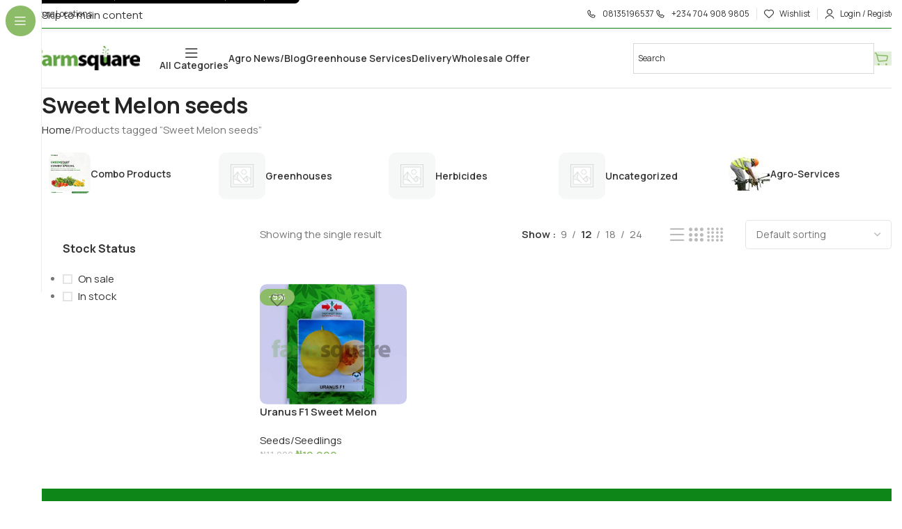

--- FILE ---
content_type: text/html; charset=UTF-8
request_url: https://farmsquare.ng/product-tag/sweet-melon-seeds/
body_size: 35067
content:
<!DOCTYPE html>
<html lang="en-US">
<head>
	<meta charset="UTF-8">
	<link rel="profile" href="https://gmpg.org/xfn/11">
	<link rel="pingback" href="https://farmsquare.ng/xmlrpc.php">

	<script>
					(function(){
						var zccmpurl = new URL(document.location.href);
						var cmp_id =  zccmpurl.search.split('zc_rid=')[1];
						if (cmp_id != undefined) {
							document.cookie = 'zc_rid=' + cmp_id + ';max-age=10800;path=/';
						}
					})();
				</script><meta name='robots' content='index, follow, max-image-preview:large, max-snippet:-1, max-video-preview:-1' />

	<!-- This site is optimized with the Yoast SEO plugin v26.8 - https://yoast.com/product/yoast-seo-wordpress/ -->
	<title>Sweet Melon seeds Archives - Farmsquare</title>
	<link rel="canonical" href="https://farmsquare.ng/product-tag/sweet-melon-seeds/" />
	<meta property="og:locale" content="en_US" />
	<meta property="og:type" content="article" />
	<meta property="og:title" content="Sweet Melon seeds Archives - Farmsquare" />
	<meta property="og:url" content="https://farmsquare.ng/product-tag/sweet-melon-seeds/" />
	<meta property="og:site_name" content="Farmsquare" />
	<meta name="twitter:card" content="summary_large_image" />
	<meta name="twitter:site" content="@FarmsquareNg" />
	<!-- / Yoast SEO plugin. -->


<link rel='dns-prefetch' href='//fonts.googleapis.com' />
<link rel="alternate" type="application/rss+xml" title="Farmsquare &raquo; Feed" href="https://farmsquare.ng/feed/" />
<link rel="alternate" type="application/rss+xml" title="Farmsquare &raquo; Comments Feed" href="https://farmsquare.ng/comments/feed/" />
<link rel="alternate" type="application/rss+xml" title="Farmsquare &raquo; Sweet Melon seeds Tag Feed" href="https://farmsquare.ng/product-tag/sweet-melon-seeds/feed/" />
		<!-- This site uses the Google Analytics by MonsterInsights plugin v9.11.1 - Using Analytics tracking - https://www.monsterinsights.com/ -->
							<script src="//www.googletagmanager.com/gtag/js?id=G-20PML2W954"  data-cfasync="false" data-wpfc-render="false" type="text/javascript" async></script>
			<script data-cfasync="false" data-wpfc-render="false" type="text/javascript">
				var mi_version = '9.11.1';
				var mi_track_user = true;
				var mi_no_track_reason = '';
								var MonsterInsightsDefaultLocations = {"page_location":"https:\/\/farmsquare.ng\/product-tag\/sweet-melon-seeds\/"};
								if ( typeof MonsterInsightsPrivacyGuardFilter === 'function' ) {
					var MonsterInsightsLocations = (typeof MonsterInsightsExcludeQuery === 'object') ? MonsterInsightsPrivacyGuardFilter( MonsterInsightsExcludeQuery ) : MonsterInsightsPrivacyGuardFilter( MonsterInsightsDefaultLocations );
				} else {
					var MonsterInsightsLocations = (typeof MonsterInsightsExcludeQuery === 'object') ? MonsterInsightsExcludeQuery : MonsterInsightsDefaultLocations;
				}

								var disableStrs = [
										'ga-disable-G-20PML2W954',
									];

				/* Function to detect opted out users */
				function __gtagTrackerIsOptedOut() {
					for (var index = 0; index < disableStrs.length; index++) {
						if (document.cookie.indexOf(disableStrs[index] + '=true') > -1) {
							return true;
						}
					}

					return false;
				}

				/* Disable tracking if the opt-out cookie exists. */
				if (__gtagTrackerIsOptedOut()) {
					for (var index = 0; index < disableStrs.length; index++) {
						window[disableStrs[index]] = true;
					}
				}

				/* Opt-out function */
				function __gtagTrackerOptout() {
					for (var index = 0; index < disableStrs.length; index++) {
						document.cookie = disableStrs[index] + '=true; expires=Thu, 31 Dec 2099 23:59:59 UTC; path=/';
						window[disableStrs[index]] = true;
					}
				}

				if ('undefined' === typeof gaOptout) {
					function gaOptout() {
						__gtagTrackerOptout();
					}
				}
								window.dataLayer = window.dataLayer || [];

				window.MonsterInsightsDualTracker = {
					helpers: {},
					trackers: {},
				};
				if (mi_track_user) {
					function __gtagDataLayer() {
						dataLayer.push(arguments);
					}

					function __gtagTracker(type, name, parameters) {
						if (!parameters) {
							parameters = {};
						}

						if (parameters.send_to) {
							__gtagDataLayer.apply(null, arguments);
							return;
						}

						if (type === 'event') {
														parameters.send_to = monsterinsights_frontend.v4_id;
							var hookName = name;
							if (typeof parameters['event_category'] !== 'undefined') {
								hookName = parameters['event_category'] + ':' + name;
							}

							if (typeof MonsterInsightsDualTracker.trackers[hookName] !== 'undefined') {
								MonsterInsightsDualTracker.trackers[hookName](parameters);
							} else {
								__gtagDataLayer('event', name, parameters);
							}
							
						} else {
							__gtagDataLayer.apply(null, arguments);
						}
					}

					__gtagTracker('js', new Date());
					__gtagTracker('set', {
						'developer_id.dZGIzZG': true,
											});
					if ( MonsterInsightsLocations.page_location ) {
						__gtagTracker('set', MonsterInsightsLocations);
					}
										__gtagTracker('config', 'G-20PML2W954', {"forceSSL":"true","link_attribution":"true"} );
										window.gtag = __gtagTracker;										(function () {
						/* https://developers.google.com/analytics/devguides/collection/analyticsjs/ */
						/* ga and __gaTracker compatibility shim. */
						var noopfn = function () {
							return null;
						};
						var newtracker = function () {
							return new Tracker();
						};
						var Tracker = function () {
							return null;
						};
						var p = Tracker.prototype;
						p.get = noopfn;
						p.set = noopfn;
						p.send = function () {
							var args = Array.prototype.slice.call(arguments);
							args.unshift('send');
							__gaTracker.apply(null, args);
						};
						var __gaTracker = function () {
							var len = arguments.length;
							if (len === 0) {
								return;
							}
							var f = arguments[len - 1];
							if (typeof f !== 'object' || f === null || typeof f.hitCallback !== 'function') {
								if ('send' === arguments[0]) {
									var hitConverted, hitObject = false, action;
									if ('event' === arguments[1]) {
										if ('undefined' !== typeof arguments[3]) {
											hitObject = {
												'eventAction': arguments[3],
												'eventCategory': arguments[2],
												'eventLabel': arguments[4],
												'value': arguments[5] ? arguments[5] : 1,
											}
										}
									}
									if ('pageview' === arguments[1]) {
										if ('undefined' !== typeof arguments[2]) {
											hitObject = {
												'eventAction': 'page_view',
												'page_path': arguments[2],
											}
										}
									}
									if (typeof arguments[2] === 'object') {
										hitObject = arguments[2];
									}
									if (typeof arguments[5] === 'object') {
										Object.assign(hitObject, arguments[5]);
									}
									if ('undefined' !== typeof arguments[1].hitType) {
										hitObject = arguments[1];
										if ('pageview' === hitObject.hitType) {
											hitObject.eventAction = 'page_view';
										}
									}
									if (hitObject) {
										action = 'timing' === arguments[1].hitType ? 'timing_complete' : hitObject.eventAction;
										hitConverted = mapArgs(hitObject);
										__gtagTracker('event', action, hitConverted);
									}
								}
								return;
							}

							function mapArgs(args) {
								var arg, hit = {};
								var gaMap = {
									'eventCategory': 'event_category',
									'eventAction': 'event_action',
									'eventLabel': 'event_label',
									'eventValue': 'event_value',
									'nonInteraction': 'non_interaction',
									'timingCategory': 'event_category',
									'timingVar': 'name',
									'timingValue': 'value',
									'timingLabel': 'event_label',
									'page': 'page_path',
									'location': 'page_location',
									'title': 'page_title',
									'referrer' : 'page_referrer',
								};
								for (arg in args) {
																		if (!(!args.hasOwnProperty(arg) || !gaMap.hasOwnProperty(arg))) {
										hit[gaMap[arg]] = args[arg];
									} else {
										hit[arg] = args[arg];
									}
								}
								return hit;
							}

							try {
								f.hitCallback();
							} catch (ex) {
							}
						};
						__gaTracker.create = newtracker;
						__gaTracker.getByName = newtracker;
						__gaTracker.getAll = function () {
							return [];
						};
						__gaTracker.remove = noopfn;
						__gaTracker.loaded = true;
						window['__gaTracker'] = __gaTracker;
					})();
									} else {
										console.log("");
					(function () {
						function __gtagTracker() {
							return null;
						}

						window['__gtagTracker'] = __gtagTracker;
						window['gtag'] = __gtagTracker;
					})();
									}
			</script>
							<!-- / Google Analytics by MonsterInsights -->
		<style id='wp-img-auto-sizes-contain-inline-css' type='text/css'>
img:is([sizes=auto i],[sizes^="auto," i]){contain-intrinsic-size:3000px 1500px}
/*# sourceURL=wp-img-auto-sizes-contain-inline-css */
</style>
<style id='wp-block-library-inline-css' type='text/css'>
:root{--wp-block-synced-color:#7a00df;--wp-block-synced-color--rgb:122,0,223;--wp-bound-block-color:var(--wp-block-synced-color);--wp-editor-canvas-background:#ddd;--wp-admin-theme-color:#007cba;--wp-admin-theme-color--rgb:0,124,186;--wp-admin-theme-color-darker-10:#006ba1;--wp-admin-theme-color-darker-10--rgb:0,107,160.5;--wp-admin-theme-color-darker-20:#005a87;--wp-admin-theme-color-darker-20--rgb:0,90,135;--wp-admin-border-width-focus:2px}@media (min-resolution:192dpi){:root{--wp-admin-border-width-focus:1.5px}}.wp-element-button{cursor:pointer}:root .has-very-light-gray-background-color{background-color:#eee}:root .has-very-dark-gray-background-color{background-color:#313131}:root .has-very-light-gray-color{color:#eee}:root .has-very-dark-gray-color{color:#313131}:root .has-vivid-green-cyan-to-vivid-cyan-blue-gradient-background{background:linear-gradient(135deg,#00d084,#0693e3)}:root .has-purple-crush-gradient-background{background:linear-gradient(135deg,#34e2e4,#4721fb 50%,#ab1dfe)}:root .has-hazy-dawn-gradient-background{background:linear-gradient(135deg,#faaca8,#dad0ec)}:root .has-subdued-olive-gradient-background{background:linear-gradient(135deg,#fafae1,#67a671)}:root .has-atomic-cream-gradient-background{background:linear-gradient(135deg,#fdd79a,#004a59)}:root .has-nightshade-gradient-background{background:linear-gradient(135deg,#330968,#31cdcf)}:root .has-midnight-gradient-background{background:linear-gradient(135deg,#020381,#2874fc)}:root{--wp--preset--font-size--normal:16px;--wp--preset--font-size--huge:42px}.has-regular-font-size{font-size:1em}.has-larger-font-size{font-size:2.625em}.has-normal-font-size{font-size:var(--wp--preset--font-size--normal)}.has-huge-font-size{font-size:var(--wp--preset--font-size--huge)}.has-text-align-center{text-align:center}.has-text-align-left{text-align:left}.has-text-align-right{text-align:right}.has-fit-text{white-space:nowrap!important}#end-resizable-editor-section{display:none}.aligncenter{clear:both}.items-justified-left{justify-content:flex-start}.items-justified-center{justify-content:center}.items-justified-right{justify-content:flex-end}.items-justified-space-between{justify-content:space-between}.screen-reader-text{border:0;clip-path:inset(50%);height:1px;margin:-1px;overflow:hidden;padding:0;position:absolute;width:1px;word-wrap:normal!important}.screen-reader-text:focus{background-color:#ddd;clip-path:none;color:#444;display:block;font-size:1em;height:auto;left:5px;line-height:normal;padding:15px 23px 14px;text-decoration:none;top:5px;width:auto;z-index:100000}html :where(.has-border-color){border-style:solid}html :where([style*=border-top-color]){border-top-style:solid}html :where([style*=border-right-color]){border-right-style:solid}html :where([style*=border-bottom-color]){border-bottom-style:solid}html :where([style*=border-left-color]){border-left-style:solid}html :where([style*=border-width]){border-style:solid}html :where([style*=border-top-width]){border-top-style:solid}html :where([style*=border-right-width]){border-right-style:solid}html :where([style*=border-bottom-width]){border-bottom-style:solid}html :where([style*=border-left-width]){border-left-style:solid}html :where(img[class*=wp-image-]){height:auto;max-width:100%}:where(figure){margin:0 0 1em}html :where(.is-position-sticky){--wp-admin--admin-bar--position-offset:var(--wp-admin--admin-bar--height,0px)}@media screen and (max-width:600px){html :where(.is-position-sticky){--wp-admin--admin-bar--position-offset:0px}}
/*# sourceURL=/wp-includes/css/dist/block-library/common.min.css */
</style>
<link rel='stylesheet' id='saswp-style-css' href='https://farmsquare.ng/wp-content/plugins/schema-and-structured-data-for-wp/admin_section/css/saswp-style.min.css?ver=1.54.2' type='text/css' media='all' />
<style id='woocommerce-inline-inline-css' type='text/css'>
.woocommerce form .form-row .required { visibility: visible; }
/*# sourceURL=woocommerce-inline-inline-css */
</style>
<link rel='stylesheet' id='aws-style-css' href='https://farmsquare.ng/wp-content/plugins/advanced-woo-search/assets/css/common.min.css?ver=3.52' type='text/css' media='all' />
<link rel='stylesheet' id='wd-widget-price-filter-css' href='https://farmsquare.ng/wp-content/themes/woodmart/css/parts/woo-widget-price-filter.min.css?ver=8.3.9' type='text/css' media='all' />
<link rel='stylesheet' id='wd-widget-woo-other-css' href='https://farmsquare.ng/wp-content/themes/woodmart/css/parts/woo-widget-other.min.css?ver=8.3.9' type='text/css' media='all' />
<link rel='stylesheet' id='js_composer_front-css' href='https://farmsquare.ng/wp-content/plugins/js_composer/assets/css/js_composer.min.css?ver=8.7.2' type='text/css' media='all' />
<link rel='stylesheet' id='wd-style-base-css' href='https://farmsquare.ng/wp-content/themes/woodmart/css/parts/base.min.css?ver=8.3.9' type='text/css' media='all' />
<link rel='stylesheet' id='wd-helpers-wpb-elem-css' href='https://farmsquare.ng/wp-content/themes/woodmart/css/parts/helpers-wpb-elem.min.css?ver=8.3.9' type='text/css' media='all' />
<link rel='stylesheet' id='wd-wpbakery-base-css' href='https://farmsquare.ng/wp-content/themes/woodmart/css/parts/int-wpb-base.min.css?ver=8.3.9' type='text/css' media='all' />
<link rel='stylesheet' id='wd-wpbakery-base-deprecated-css' href='https://farmsquare.ng/wp-content/themes/woodmart/css/parts/int-wpb-base-deprecated.min.css?ver=8.3.9' type='text/css' media='all' />
<link rel='stylesheet' id='wd-int-wordfence-css' href='https://farmsquare.ng/wp-content/themes/woodmart/css/parts/int-wordfence.min.css?ver=8.3.9' type='text/css' media='all' />
<link rel='stylesheet' id='wd-woocommerce-base-css' href='https://farmsquare.ng/wp-content/themes/woodmart/css/parts/woocommerce-base.min.css?ver=8.3.9' type='text/css' media='all' />
<link rel='stylesheet' id='wd-mod-star-rating-css' href='https://farmsquare.ng/wp-content/themes/woodmart/css/parts/mod-star-rating.min.css?ver=8.3.9' type='text/css' media='all' />
<link rel='stylesheet' id='wd-woocommerce-block-notices-css' href='https://farmsquare.ng/wp-content/themes/woodmart/css/parts/woo-mod-block-notices.min.css?ver=8.3.9' type='text/css' media='all' />
<link rel='stylesheet' id='wd-woo-opt-free-progress-bar-css' href='https://farmsquare.ng/wp-content/themes/woodmart/css/parts/woo-opt-free-progress-bar.min.css?ver=8.3.9' type='text/css' media='all' />
<link rel='stylesheet' id='wd-woo-mod-progress-bar-css' href='https://farmsquare.ng/wp-content/themes/woodmart/css/parts/woo-mod-progress-bar.min.css?ver=8.3.9' type='text/css' media='all' />
<link rel='stylesheet' id='wd-widget-active-filters-css' href='https://farmsquare.ng/wp-content/themes/woodmart/css/parts/woo-widget-active-filters.min.css?ver=8.3.9' type='text/css' media='all' />
<link rel='stylesheet' id='wd-woo-shop-builder-css' href='https://farmsquare.ng/wp-content/themes/woodmart/css/parts/woo-shop-builder.min.css?ver=8.3.9' type='text/css' media='all' />
<link rel='stylesheet' id='wd-wp-blocks-css' href='https://farmsquare.ng/wp-content/themes/woodmart/css/parts/wp-blocks.min.css?ver=8.3.9' type='text/css' media='all' />
<link rel='stylesheet' id='child-style-css' href='https://farmsquare.ng/wp-content/themes/woodmart-child/style.css?ver=8.3.9' type='text/css' media='all' />
<link rel='stylesheet' id='wd-mod-nav-vertical-css' href='https://farmsquare.ng/wp-content/themes/woodmart/css/parts/mod-nav-vertical.min.css?ver=8.3.9' type='text/css' media='all' />
<link rel='stylesheet' id='wd-sticky-nav-css' href='https://farmsquare.ng/wp-content/themes/woodmart/css/parts/opt-sticky-nav.min.css?ver=8.3.9' type='text/css' media='all' />
<link rel='stylesheet' id='wd-header-base-css' href='https://farmsquare.ng/wp-content/themes/woodmart/css/parts/header-base.min.css?ver=8.3.9' type='text/css' media='all' />
<link rel='stylesheet' id='wd-mod-tools-css' href='https://farmsquare.ng/wp-content/themes/woodmart/css/parts/mod-tools.min.css?ver=8.3.9' type='text/css' media='all' />
<link rel='stylesheet' id='wd-mod-nav-menu-label-css' href='https://farmsquare.ng/wp-content/themes/woodmart/css/parts/mod-nav-menu-label.min.css?ver=8.3.9' type='text/css' media='all' />
<link rel='stylesheet' id='wd-header-elements-base-css' href='https://farmsquare.ng/wp-content/themes/woodmart/css/parts/header-el-base.min.css?ver=8.3.9' type='text/css' media='all' />
<link rel='stylesheet' id='wd-woo-mod-login-form-css' href='https://farmsquare.ng/wp-content/themes/woodmart/css/parts/woo-mod-login-form.min.css?ver=8.3.9' type='text/css' media='all' />
<link rel='stylesheet' id='wd-header-my-account-css' href='https://farmsquare.ng/wp-content/themes/woodmart/css/parts/header-el-my-account.min.css?ver=8.3.9' type='text/css' media='all' />
<link rel='stylesheet' id='wd-header-search-css' href='https://farmsquare.ng/wp-content/themes/woodmart/css/parts/header-el-search.min.css?ver=8.3.9' type='text/css' media='all' />
<link rel='stylesheet' id='wd-header-search-form-css' href='https://farmsquare.ng/wp-content/themes/woodmart/css/parts/header-el-search-form.min.css?ver=8.3.9' type='text/css' media='all' />
<link rel='stylesheet' id='wd-wd-search-form-css' href='https://farmsquare.ng/wp-content/themes/woodmart/css/parts/wd-search-form.min.css?ver=8.3.9' type='text/css' media='all' />
<link rel='stylesheet' id='wd-wd-search-dropdown-css' href='https://farmsquare.ng/wp-content/themes/woodmart/css/parts/wd-search-dropdown.min.css?ver=8.3.9' type='text/css' media='all' />
<link rel='stylesheet' id='wd-header-cart-side-css' href='https://farmsquare.ng/wp-content/themes/woodmart/css/parts/header-el-cart-side.min.css?ver=8.3.9' type='text/css' media='all' />
<link rel='stylesheet' id='wd-woo-mod-quantity-css' href='https://farmsquare.ng/wp-content/themes/woodmart/css/parts/woo-mod-quantity.min.css?ver=8.3.9' type='text/css' media='all' />
<link rel='stylesheet' id='wd-header-cart-css' href='https://farmsquare.ng/wp-content/themes/woodmart/css/parts/header-el-cart.min.css?ver=8.3.9' type='text/css' media='all' />
<link rel='stylesheet' id='wd-widget-shopping-cart-css' href='https://farmsquare.ng/wp-content/themes/woodmart/css/parts/woo-widget-shopping-cart.min.css?ver=8.3.9' type='text/css' media='all' />
<link rel='stylesheet' id='wd-widget-product-list-css' href='https://farmsquare.ng/wp-content/themes/woodmart/css/parts/woo-widget-product-list.min.css?ver=8.3.9' type='text/css' media='all' />
<link rel='stylesheet' id='wd-header-mobile-nav-drilldown-css' href='https://farmsquare.ng/wp-content/themes/woodmart/css/parts/header-el-mobile-nav-drilldown.min.css?ver=8.3.9' type='text/css' media='all' />
<link rel='stylesheet' id='wd-header-mobile-nav-drilldown-slide-css' href='https://farmsquare.ng/wp-content/themes/woodmart/css/parts/header-el-mobile-nav-drilldown-slide.min.css?ver=8.3.9' type='text/css' media='all' />
<link rel='stylesheet' id='wd-wd-search-results-css' href='https://farmsquare.ng/wp-content/themes/woodmart/css/parts/wd-search-results.min.css?ver=8.3.9' type='text/css' media='all' />
<link rel='stylesheet' id='wd-woo-el-breadcrumbs-builder-css' href='https://farmsquare.ng/wp-content/themes/woodmart/css/parts/woo-el-breadcrumbs-builder.min.css?ver=8.3.9' type='text/css' media='all' />
<link rel='stylesheet' id='wd-categories-loop-side-css' href='https://farmsquare.ng/wp-content/themes/woodmart/css/parts/woo-categories-loop-side.min.css?ver=8.3.9' type='text/css' media='all' />
<link rel='stylesheet' id='wd-woo-categories-loop-css' href='https://farmsquare.ng/wp-content/themes/woodmart/css/parts/woo-categories-loop.min.css?ver=8.3.9' type='text/css' media='all' />
<link rel='stylesheet' id='wd-woo-opt-products-bg-css' href='https://farmsquare.ng/wp-content/themes/woodmart/css/parts/woo-opt-products-bg.min.css?ver=8.3.9' type='text/css' media='all' />
<link rel='stylesheet' id='wd-swiper-css' href='https://farmsquare.ng/wp-content/themes/woodmart/css/parts/lib-swiper.min.css?ver=8.3.9' type='text/css' media='all' />
<link rel='stylesheet' id='wd-swiper-arrows-css' href='https://farmsquare.ng/wp-content/themes/woodmart/css/parts/lib-swiper-arrows.min.css?ver=8.3.9' type='text/css' media='all' />
<link rel='stylesheet' id='wd-swiper-scrollbar-css' href='https://farmsquare.ng/wp-content/themes/woodmart/css/parts/lib-swiper-scrollbar.min.css?ver=8.3.9' type='text/css' media='all' />
<link rel='stylesheet' id='wd-int-wpb-opt-off-canvas-column-css' href='https://farmsquare.ng/wp-content/themes/woodmart/css/parts/int-wpb-opt-off-canvas-column.min.css?ver=8.3.9' type='text/css' media='all' />
<link rel='stylesheet' id='wd-widget-slider-price-filter-css' href='https://farmsquare.ng/wp-content/themes/woodmart/css/parts/woo-widget-slider-price-filter.min.css?ver=8.3.9' type='text/css' media='all' />
<link rel='stylesheet' id='wd-widget-wd-layered-nav-css' href='https://farmsquare.ng/wp-content/themes/woodmart/css/parts/woo-widget-wd-layered-nav.min.css?ver=8.3.9' type='text/css' media='all' />
<link rel='stylesheet' id='wd-woo-mod-swatches-base-css' href='https://farmsquare.ng/wp-content/themes/woodmart/css/parts/woo-mod-swatches-base.min.css?ver=8.3.9' type='text/css' media='all' />
<link rel='stylesheet' id='wd-woo-mod-swatches-filter-css' href='https://farmsquare.ng/wp-content/themes/woodmart/css/parts/woo-mod-swatches-filter.min.css?ver=8.3.9' type='text/css' media='all' />
<link rel='stylesheet' id='wd-widget-layered-nav-stock-status-css' href='https://farmsquare.ng/wp-content/themes/woodmart/css/parts/woo-widget-layered-nav-stock-status.min.css?ver=8.3.9' type='text/css' media='all' />
<link rel='stylesheet' id='wd-filter-search-css' href='https://farmsquare.ng/wp-content/themes/woodmart/css/parts/mod-filter-search.min.css?ver=8.3.9' type='text/css' media='all' />
<link rel='stylesheet' id='wd-woo-mod-swatches-style-1-css' href='https://farmsquare.ng/wp-content/themes/woodmart/css/parts/woo-mod-swatches-style-1.min.css?ver=8.3.9' type='text/css' media='all' />
<link rel='stylesheet' id='wd-woo-mod-widget-checkboxes-css' href='https://farmsquare.ng/wp-content/themes/woodmart/css/parts/woo-mod-widget-checkboxes.min.css?ver=8.3.9' type='text/css' media='all' />
<link rel='stylesheet' id='wd-off-canvas-sidebar-css' href='https://farmsquare.ng/wp-content/themes/woodmart/css/parts/opt-off-canvas-sidebar.min.css?ver=8.3.9' type='text/css' media='all' />
<link rel='stylesheet' id='wd-el-off-canvas-column-btn-css' href='https://farmsquare.ng/wp-content/themes/woodmart/css/parts/el-off-canvas-column-btn.min.css?ver=8.3.9' type='text/css' media='all' />
<link rel='stylesheet' id='wd-woo-shop-el-products-per-page-css' href='https://farmsquare.ng/wp-content/themes/woodmart/css/parts/woo-shop-el-products-per-page.min.css?ver=8.3.9' type='text/css' media='all' />
<link rel='stylesheet' id='wd-woo-shop-el-products-view-css' href='https://farmsquare.ng/wp-content/themes/woodmart/css/parts/woo-shop-el-products-view.min.css?ver=8.3.9' type='text/css' media='all' />
<link rel='stylesheet' id='wd-woo-shop-el-order-by-css' href='https://farmsquare.ng/wp-content/themes/woodmart/css/parts/woo-shop-el-order-by.min.css?ver=8.3.9' type='text/css' media='all' />
<link rel='stylesheet' id='wd-sticky-loader-css' href='https://farmsquare.ng/wp-content/themes/woodmart/css/parts/mod-sticky-loader.min.css?ver=8.3.9' type='text/css' media='all' />
<link rel='stylesheet' id='wd-woo-opt-title-limit-css' href='https://farmsquare.ng/wp-content/themes/woodmart/css/parts/woo-opt-title-limit.min.css?ver=8.3.9' type='text/css' media='all' />
<link rel='stylesheet' id='wd-product-loop-css' href='https://farmsquare.ng/wp-content/themes/woodmart/css/parts/woo-product-loop.min.css?ver=8.3.9' type='text/css' media='all' />
<link rel='stylesheet' id='wd-product-loop-buttons-on-hover-css' href='https://farmsquare.ng/wp-content/themes/woodmart/css/parts/woo-product-loop-buttons-on-hover.min.css?ver=8.3.9' type='text/css' media='all' />
<link rel='stylesheet' id='wd-woo-mod-add-btn-replace-css' href='https://farmsquare.ng/wp-content/themes/woodmart/css/parts/woo-mod-add-btn-replace.min.css?ver=8.3.9' type='text/css' media='all' />
<link rel='stylesheet' id='wd-woo-mod-quantity-overlap-css' href='https://farmsquare.ng/wp-content/themes/woodmart/css/parts/woo-mod-quantity-overlap.min.css?ver=8.3.9' type='text/css' media='all' />
<link rel='stylesheet' id='wd-woo-mod-product-labels-css' href='https://farmsquare.ng/wp-content/themes/woodmart/css/parts/woo-mod-product-labels.min.css?ver=8.3.9' type='text/css' media='all' />
<link rel='stylesheet' id='wd-widget-collapse-css' href='https://farmsquare.ng/wp-content/themes/woodmart/css/parts/opt-widget-collapse.min.css?ver=8.3.9' type='text/css' media='all' />
<link rel='stylesheet' id='wd-footer-base-css' href='https://farmsquare.ng/wp-content/themes/woodmart/css/parts/footer-base.min.css?ver=8.3.9' type='text/css' media='all' />
<link rel='stylesheet' id='wd-text-block-css' href='https://farmsquare.ng/wp-content/themes/woodmart/css/parts/el-text-block.min.css?ver=8.3.9' type='text/css' media='all' />
<link rel='stylesheet' id='wd-el-toggle-css' href='https://farmsquare.ng/wp-content/themes/woodmart/css/parts/wpb-el-toggle.min.css?ver=8.3.9' type='text/css' media='all' />
<link rel='stylesheet' id='wd-list-css' href='https://farmsquare.ng/wp-content/themes/woodmart/css/parts/el-list.min.css?ver=8.3.9' type='text/css' media='all' />
<link rel='stylesheet' id='wd-el-list-css' href='https://farmsquare.ng/wp-content/themes/woodmart/css/parts/el-list-wpb-elem.min.css?ver=8.3.9' type='text/css' media='all' />
<link rel='stylesheet' id='wd-social-icons-css' href='https://farmsquare.ng/wp-content/themes/woodmart/css/parts/el-social-icons.min.css?ver=8.3.9' type='text/css' media='all' />
<link rel='stylesheet' id='wd-social-icons-styles-css' href='https://farmsquare.ng/wp-content/themes/woodmart/css/parts/el-social-styles.min.css?ver=8.3.9' type='text/css' media='all' />
<link rel='stylesheet' id='wd-section-title-css' href='https://farmsquare.ng/wp-content/themes/woodmart/css/parts/el-section-title.min.css?ver=8.3.9' type='text/css' media='all' />
<link rel='stylesheet' id='wd-mod-highlighted-text-css' href='https://farmsquare.ng/wp-content/themes/woodmart/css/parts/mod-highlighted-text.min.css?ver=8.3.9' type='text/css' media='all' />
<link rel='stylesheet' id='wd-el-menu-css' href='https://farmsquare.ng/wp-content/themes/woodmart/css/parts/el-menu.min.css?ver=8.3.9' type='text/css' media='all' />
<link rel='stylesheet' id='wd-el-menu-wpb-elem-css' href='https://farmsquare.ng/wp-content/themes/woodmart/css/parts/el-menu-wpb-elem.min.css?ver=8.3.9' type='text/css' media='all' />
<link rel='stylesheet' id='wd-scroll-top-css' href='https://farmsquare.ng/wp-content/themes/woodmart/css/parts/opt-scrolltotop.min.css?ver=8.3.9' type='text/css' media='all' />
<link rel='stylesheet' id='wd-woo-prod-loop-small-css' href='https://farmsquare.ng/wp-content/themes/woodmart/css/parts/woo-prod-loop-small.min.css?ver=8.3.9' type='text/css' media='all' />
<link rel='stylesheet' id='wd-header-search-fullscreen-css' href='https://farmsquare.ng/wp-content/themes/woodmart/css/parts/header-el-search-fullscreen-general.min.css?ver=8.3.9' type='text/css' media='all' />
<link rel='stylesheet' id='wd-header-search-fullscreen-2-css' href='https://farmsquare.ng/wp-content/themes/woodmart/css/parts/header-el-search-fullscreen-2.min.css?ver=8.3.9' type='text/css' media='all' />
<link rel='stylesheet' id='wd-wd-search-cat-css' href='https://farmsquare.ng/wp-content/themes/woodmart/css/parts/wd-search-cat.min.css?ver=8.3.9' type='text/css' media='all' />
<link rel='stylesheet' id='wd-header-my-account-sidebar-css' href='https://farmsquare.ng/wp-content/themes/woodmart/css/parts/header-el-my-account-sidebar.min.css?ver=8.3.9' type='text/css' media='all' />
<link rel='stylesheet' id='wd-bottom-toolbar-css' href='https://farmsquare.ng/wp-content/themes/woodmart/css/parts/opt-bottom-toolbar.min.css?ver=8.3.9' type='text/css' media='all' />
<link rel='stylesheet' id='wd-mod-sticky-sidebar-opener-css' href='https://farmsquare.ng/wp-content/themes/woodmart/css/parts/mod-sticky-sidebar-opener.min.css?ver=8.3.9' type='text/css' media='all' />
<link rel='stylesheet' id='xts-google-fonts-css' href='https://fonts.googleapis.com/css?family=Manrope%3A400%2C600%2C700%7CLato%3A400%2C700&#038;ver=8.3.9' type='text/css' media='all' />
<script type="text/javascript" src="https://farmsquare.ng/wp-content/plugins/google-analytics-for-wordpress/assets/js/frontend-gtag.min.js?ver=9.11.1" id="monsterinsights-frontend-script-js" async="async" data-wp-strategy="async"></script>
<script data-cfasync="false" data-wpfc-render="false" type="text/javascript" id='monsterinsights-frontend-script-js-extra'>/* <![CDATA[ */
var monsterinsights_frontend = {"js_events_tracking":"true","download_extensions":"doc,pdf,ppt,zip,xls,docx,pptx,xlsx","inbound_paths":"[{\"path\":\"\\\/go\\\/\",\"label\":\"affiliate\"},{\"path\":\"\\\/recommend\\\/\",\"label\":\"affiliate\"}]","home_url":"https:\/\/farmsquare.ng","hash_tracking":"false","v4_id":"G-20PML2W954"};/* ]]> */
</script>
<script type="text/javascript" src="https://farmsquare.ng/wp-includes/js/jquery/jquery.min.js?ver=3.7.1" id="jquery-core-js"></script>
<script type="text/javascript" src="https://farmsquare.ng/wp-includes/js/jquery/jquery-migrate.min.js?ver=3.4.1" id="jquery-migrate-js"></script>
<script type="text/javascript" src="https://farmsquare.ng/wp-content/plugins/woocommerce/assets/js/jquery-blockui/jquery.blockUI.min.js?ver=2.7.0-wc.10.4.3" id="wc-jquery-blockui-js" data-wp-strategy="defer"></script>
<script type="text/javascript" id="wc-add-to-cart-js-extra">
/* <![CDATA[ */
var wc_add_to_cart_params = {"ajax_url":"/wp-admin/admin-ajax.php","wc_ajax_url":"/?wc-ajax=%%endpoint%%","i18n_view_cart":"View cart","cart_url":"https://farmsquare.ng/cart/","is_cart":"","cart_redirect_after_add":"yes"};
//# sourceURL=wc-add-to-cart-js-extra
/* ]]> */
</script>
<script type="text/javascript" src="https://farmsquare.ng/wp-content/plugins/woocommerce/assets/js/frontend/add-to-cart.min.js?ver=10.4.3" id="wc-add-to-cart-js" data-wp-strategy="defer"></script>
<script type="text/javascript" src="https://farmsquare.ng/wp-content/plugins/woocommerce/assets/js/js-cookie/js.cookie.min.js?ver=2.1.4-wc.10.4.3" id="wc-js-cookie-js" defer="defer" data-wp-strategy="defer"></script>
<script type="text/javascript" id="woocommerce-js-extra">
/* <![CDATA[ */
var woocommerce_params = {"ajax_url":"/wp-admin/admin-ajax.php","wc_ajax_url":"/?wc-ajax=%%endpoint%%","i18n_password_show":"Show password","i18n_password_hide":"Hide password"};
//# sourceURL=woocommerce-js-extra
/* ]]> */
</script>
<script type="text/javascript" src="https://farmsquare.ng/wp-content/plugins/woocommerce/assets/js/frontend/woocommerce.min.js?ver=10.4.3" id="woocommerce-js" defer="defer" data-wp-strategy="defer"></script>
<script type="text/javascript" src="https://farmsquare.ng/wp-content/plugins/js_composer/assets/js/vendors/woocommerce-add-to-cart.js?ver=8.7.2" id="vc_woocommerce-add-to-cart-js-js"></script>
<script type="text/javascript" src="https://farmsquare.ng/wp-content/themes/woodmart/js/scripts/global/scrollBar.min.js?ver=8.3.9" id="wd-scrollbar-js"></script>
<script></script><link rel="https://api.w.org/" href="https://farmsquare.ng/wp-json/" /><link rel="alternate" title="JSON" type="application/json" href="https://farmsquare.ng/wp-json/wp/v2/product_tag/1759" /><link rel="EditURI" type="application/rsd+xml" title="RSD" href="https://farmsquare.ng/xmlrpc.php?rsd" />
<meta name="generator" content="WordPress 6.9" />
<meta name="generator" content="WooCommerce 10.4.3" />
<meta name="generator" content="Redux 4.5.10" /><meta name="theme-color" content="rgb(250,248,245)">					<meta name="viewport" content="width=device-width, initial-scale=1.0, maximum-scale=1.0, user-scalable=no">
										<noscript><style>.woocommerce-product-gallery{ opacity: 1 !important; }</style></noscript>
	<style type="text/css">.recentcomments a{display:inline !important;padding:0 !important;margin:0 !important;}</style>
            <style>

                .woodmart-search-full-screen .aws-container .aws-search-form,
                .wd-search-full-screen .aws-container .aws-search-form {
                    padding-top: 0;
                    padding-right: 0;
                    padding-bottom: 0;
                    padding-left: 0;
                    height: 110px;
                    border: none;
                    background-color: transparent;
                    box-shadow: none;
                }

                .woodmart-search-full-screen .aws-container .aws-search-field,
                .wd-search-full-screen .aws-container .aws-search-field {
                    color: #333;
                    text-align: center;
                    font-weight: 600;
                    font-size: 48px;
                }

                .woodmart-search-full-screen .aws-container .aws-search-form .aws-form-btn,
                .wd-search-full-screen .aws-container .aws-search-form .aws-form-btn,
                .woodmart-search-full-screen .aws-container .aws-search-form.aws-show-clear.aws-form-active .aws-search-clear,
                .wd-search-full-screen .aws-container .aws-search-form.aws-show-clear.aws-form-active .aws-search-clear {
                    display: none !important;
                }

                .wd-search-full-screen-2.wd-fill.wd-opened {
                    display: block;
                    top: 30px;
                }

            </style>

        
            <script>

                window.addEventListener('load', function() {
                    var forms = document.querySelectorAll(".woodmart-search-form form, form.woodmart-ajax-search");

                    var awsFormHtml = "<div class=\"aws-container aws-js-seamless\" data-url=\"\/?wc-ajax=aws_action\" data-siteurl=\"https:\/\/farmsquare.ng\" data-lang=\"\" data-show-loader=\"true\" data-show-more=\"true\" data-show-page=\"true\" data-ajax-search=\"true\" data-show-clear=\"true\" data-mobile-screen=\"false\" data-use-analytics=\"false\" data-min-chars=\"1\" data-buttons-order=\"1\" data-timeout=\"300\" data-is-mobile=\"false\" data-page-id=\"1759\" data-tax=\"product_tag\" ><form class=\"aws-search-form\" action=\"https:\/\/farmsquare.ng\/\" method=\"get\" role=\"search\" ><div class=\"aws-wrapper\"><label class=\"aws-search-label\" for=\"6973146b8246f\">Search<\/label><input type=\"search\" name=\"s\" id=\"6973146b8246f\" value=\"\" class=\"aws-search-field\" placeholder=\"Search\" autocomplete=\"off\" \/><input type=\"hidden\" name=\"post_type\" value=\"product\"><input type=\"hidden\" name=\"type_aws\" value=\"true\"><div class=\"aws-search-clear\"><span>\u00d7<\/span><\/div><div class=\"aws-loader\"><\/div><\/div><\/form><\/div>";

                    if ( forms ) {

                        for ( var i = 0; i < forms.length; i++ ) {
                            if ( forms[i].parentNode.outerHTML.indexOf('aws-container') === -1 ) {
                                forms[i].outerHTML = awsFormHtml;
                            }
                        }

                        window.setTimeout(function(){
                            jQuery('.aws-js-seamless').each( function() {
                                try {
                                    jQuery(this).aws_search();
                                } catch (error) {
                                    window.setTimeout(function(){
                                        try {
                                            jQuery(this).aws_search();
                                        } catch (error) {}
                                    }, 2000);
                                }
                            });
                        }, 1000);

                    }
                }, false);
            </script>

        
<!-- Schema & Structured Data For WP v1.54.2 - -->
<script type="application/ld+json" class="saswp-schema-markup-output">
[{"@context":"https:\/\/schema.org\/","@type":"CollectionPage","@id":"https:\/\/farmsquare.ng\/product-tag\/sweet-melon-seeds\/#CollectionPage","headline":"Sweet Melon seeds","description":"","url":"https:\/\/farmsquare.ng\/product-tag\/sweet-melon-seeds\/","hasPart":[{"@type":"Article","headline":"Uranus F1 Sweet Melon Seeds (Eastwest Seeds) -10g","url":"https:\/\/farmsquare.ng\/product\/uranus-f1-sweet-melon-seeds\/","datePublished":"2021-08-26T13:05:22+00:00","dateModified":"2024-05-08T14:29:07+00:00","mainEntityOfPage":"https:\/\/farmsquare.ng\/product\/uranus-f1-sweet-melon-seeds\/","author":{"@type":"Person","name":"Solokad","description":"Solokad Multiventures Limited is located in Ogunpa Ibadan, Ibadan South West, Oyo. Our company is mainly into agricultural chemicals,Agriculture &amp; Farms,Chemical Dealers and offering Fertilizer, Fungicides, Insecticides.Solokad engages in wholesale of high-quality products to large farms, government, and non-governmental Institutions as well as agents, and numerous retailers at Competitive Prices. Retails sales are carried out from the company head office and her other sales outlets.Solokad Multiventures Limited, among other activities, is a major player in government supply and Growth Enhancement Support (GES) Scheme of the Federal Government of Nigeria.","url":"https:\/\/farmsquare.ng\/author\/slcmultiventure\/","sameAs":[],"image":{"@type":"ImageObject","url":"https:\/\/secure.gravatar.com\/avatar\/191224b9edd6d23fa1065f4370afe70fe726dd3d9185be0a84f5d89c498f5e5f?s=96&d=mm&r=g","height":96,"width":96}},"publisher":{"@type":"Organization","name":"Farmsquare Nigeria","url":"https:\/\/farmsquare.ng","logo":{"@type":"ImageObject","url":"https:\/\/newstaging.farmsquare.ng\/wp\/wp\/wp-content\/uploads\/2021\/01\/cropped-farmsquare-logo-1.png","width":512,"height":512}},"image":[{"@type":"ImageObject","@id":"https:\/\/farmsquare.ng\/product\/uranus-f1-sweet-melon-seeds\/#primaryimage","url":"https:\/\/farmsquare.ng\/wp-content\/uploads\/2021\/08\/Uranus-F1-copy.jpg","width":"640","height":"640"}]}]},

{"@context":"https:\/\/schema.org\/","@type":"BreadcrumbList","@id":"https:\/\/farmsquare.ng\/product-tag\/sweet-melon-seeds\/#breadcrumb","itemListElement":[{"@type":"ListItem","position":1,"item":{"@id":"https:\/\/farmsquare.ng","name":"Farmsquare"}},{"@type":"ListItem","position":2,"item":{"@id":"https:\/\/farmsquare.ng\/shop\/","name":"Products"}},{"@type":"ListItem","position":3,"item":{"@id":"https:\/\/farmsquare.ng\/product-tag\/sweet-melon-seeds\/","name":"Sweet Melon seeds"}}]}]
</script>

<meta name="generator" content="Powered by WPBakery Page Builder - drag and drop page builder for WordPress."/>
<link rel="icon" href="https://farmsquare.ng/wp-content/uploads/2021/01/cropped-farmsquare-logo-1-1-32x32.png" sizes="32x32" />
<link rel="icon" href="https://farmsquare.ng/wp-content/uploads/2021/01/cropped-farmsquare-logo-1-1-192x192.png" sizes="192x192" />
<link rel="apple-touch-icon" href="https://farmsquare.ng/wp-content/uploads/2021/01/cropped-farmsquare-logo-1-1-180x180.png" />
<meta name="msapplication-TileImage" content="https://farmsquare.ng/wp-content/uploads/2021/01/cropped-farmsquare-logo-1-1-270x270.png" />
<style>
		
		</style><noscript><style> .wpb_animate_when_almost_visible { opacity: 1; }</style></noscript>			<style id="wd-style-header_116300-css" data-type="wd-style-header_116300">
				:root{
	--wd-top-bar-h: 40px;
	--wd-top-bar-sm-h: 70px;
	--wd-top-bar-sticky-h: 40px;
	--wd-top-bar-brd-w: 1px;

	--wd-header-general-h: 85px;
	--wd-header-general-sm-h: .00001px;
	--wd-header-general-sticky-h: 80px;
	--wd-header-general-brd-w: 1px;

	--wd-header-bottom-h: .00001px;
	--wd-header-bottom-sm-h: 60px;
	--wd-header-bottom-sticky-h: 60px;
	--wd-header-bottom-brd-w: .00001px;

	--wd-header-clone-h: .00001px;

	--wd-header-brd-w: calc(var(--wd-top-bar-brd-w) + var(--wd-header-general-brd-w) + var(--wd-header-bottom-brd-w));
	--wd-header-h: calc(var(--wd-top-bar-h) + var(--wd-header-general-h) + var(--wd-header-bottom-h) + var(--wd-header-brd-w));
	--wd-header-sticky-h: calc(var(--wd-top-bar-sticky-h) + var(--wd-header-general-sticky-h) + var(--wd-header-bottom-sticky-h) + var(--wd-header-clone-h) + var(--wd-header-brd-w));
	--wd-header-sm-h: calc(var(--wd-top-bar-sm-h) + var(--wd-header-general-sm-h) + var(--wd-header-bottom-sm-h) + var(--wd-header-brd-w));
}

.whb-top-bar .wd-dropdown {
	margin-top: -1px;
}

.whb-top-bar .wd-dropdown:after {
	height: 10px;
}

.whb-sticked .whb-top-bar .wd-dropdown:not(.sub-sub-menu) {
	margin-top: -1px;
}

.whb-sticked .whb-top-bar .wd-dropdown:not(.sub-sub-menu):after {
	height: 10px;
}

.whb-sticked .whb-general-header .wd-dropdown:not(.sub-sub-menu) {
	margin-top: 19px;
}

.whb-sticked .whb-general-header .wd-dropdown:not(.sub-sub-menu):after {
	height: 30px;
}

:root:has(.whb-top-bar.whb-border-boxed) {
	--wd-top-bar-brd-w: .00001px;
}

@media (max-width: 1024px) {
:root:has(.whb-top-bar.whb-hidden-mobile) {
	--wd-top-bar-brd-w: .00001px;
}
}

:root:has(.whb-general-header.whb-border-boxed) {
	--wd-header-general-brd-w: .00001px;
}

@media (max-width: 1024px) {
:root:has(.whb-general-header.whb-hidden-mobile) {
	--wd-header-general-brd-w: .00001px;
}
}

:root:has(.whb-header-bottom.whb-border-boxed) {
	--wd-header-bottom-brd-w: .00001px;
}

@media (max-width: 1024px) {
:root:has(.whb-header-bottom.whb-hidden-mobile) {
	--wd-header-bottom-brd-w: .00001px;
}
}



		.whb-top-bar:before {  backdrop-filter: blur(50px) brightness(1.28); -webkit-backdrop-filter: blur(50px) brightness(1.28); }
.whb-top-bar {
	background-color: rgba(0, 0, 0, 0);border-color: rgba(14, 135, 24, 1);border-bottom-width: 1px;border-bottom-style: solid;
}

.whb-9dbjhpobbmrgwhd2s4fy {
	--wd-form-brd-radius: 35px;
}
.whb-9dbjhpobbmrgwhd2s4fy form.searchform {
	--wd-form-height: 42px;
}
.whb-9dbjhpobbmrgwhd2s4fy.wd-search-form.wd-header-search-form .searchform {
	--wd-form-color: rgba(0, 0, 0, 1);
}
.whb-row .whb-15gpizzco6rgn8ee92oe.wd-tools-element .wd-tools-inner, .whb-row .whb-15gpizzco6rgn8ee92oe.wd-tools-element > a > .wd-tools-icon {
	color: rgba(140, 188, 103, 1);
	background-color: rgba(140, 188, 103, 0.25);
}
.whb-row .whb-15gpizzco6rgn8ee92oe.wd-tools-element:hover .wd-tools-inner, .whb-row .whb-15gpizzco6rgn8ee92oe.wd-tools-element:hover > a > .wd-tools-icon {
	color: rgba(128, 171, 94, 1);
	background-color: rgba(140, 188, 103, 0.35);
}.whb-general-header:before {  backdrop-filter: blur(50px) brightness(2); -webkit-backdrop-filter: blur(50px) brightness(2); }
.whb-general-header {
	background-color: rgba(0, 0, 0, 0);border-color: rgba(0, 0, 0, 0.1);border-bottom-width: 1px;border-bottom-style: solid;
}

.whb-02bgkls9sv78jre0dud0 {
	--wd-form-brd-radius: 35px;
}
.whb-02bgkls9sv78jre0dud0 form.searchform {
	--wd-form-height: 40px;
}
.whb-02bgkls9sv78jre0dud0.wd-search-form.wd-header-search-form-mobile .searchform {
	--wd-form-color: rgba(0, 0, 0, 0.95);
	--wd-form-placeholder-color: rgba(126, 211, 33, 1);
	--wd-form-bg: rgba(126, 211, 33, 1);
}
.whb-header-bottom {
	background-color: rgba(250, 248, 245, 1);border-color: rgba(74, 74, 74, 0.1);border-bottom-width: 1px;border-bottom-style: solid;
}
			</style>
						<style id="wd-style-theme_settings_default-css" data-type="wd-style-theme_settings_default">
				@font-face {
	font-weight: normal;
	font-style: normal;
	font-family: "woodmart-font";
	src: url("//farmsquare.ng/wp-content/themes/woodmart/fonts/woodmart-font-3-400.woff2?v=8.3.9") format("woff2");
}

@font-face {
	font-family: "star";
	font-weight: 400;
	font-style: normal;
	src: url("//farmsquare.ng/wp-content/plugins/woocommerce/assets/fonts/star.eot?#iefix") format("embedded-opentype"), url("//farmsquare.ng/wp-content/plugins/woocommerce/assets/fonts/star.woff") format("woff"), url("//farmsquare.ng/wp-content/plugins/woocommerce/assets/fonts/star.ttf") format("truetype"), url("//farmsquare.ng/wp-content/plugins/woocommerce/assets/fonts/star.svg#star") format("svg");
}

@font-face {
	font-family: "WooCommerce";
	font-weight: 400;
	font-style: normal;
	src: url("//farmsquare.ng/wp-content/plugins/woocommerce/assets/fonts/WooCommerce.eot?#iefix") format("embedded-opentype"), url("//farmsquare.ng/wp-content/plugins/woocommerce/assets/fonts/WooCommerce.woff") format("woff"), url("//farmsquare.ng/wp-content/plugins/woocommerce/assets/fonts/WooCommerce.ttf") format("truetype"), url("//farmsquare.ng/wp-content/plugins/woocommerce/assets/fonts/WooCommerce.svg#WooCommerce") format("svg");
}

:root {
	--wd-text-font: "Manrope", Arial, Helvetica, sans-serif;
	--wd-text-font-weight: 400;
	--wd-text-color: #767676;
	--wd-text-font-size: 15px;
	--wd-title-font: "Manrope", Arial, Helvetica, sans-serif;
	--wd-title-font-weight: 700;
	--wd-title-color: #242424;
	--wd-entities-title-font: "Manrope", Arial, Helvetica, sans-serif;
	--wd-entities-title-font-weight: 600;
	--wd-entities-title-color: #333333;
	--wd-entities-title-color-hover: rgb(51 51 51 / 65%);
	--wd-alternative-font: "Lato", Arial, Helvetica, sans-serif;
	--wd-widget-title-font: "Manrope", Arial, Helvetica, sans-serif;
	--wd-widget-title-font-weight: 700;
	--wd-widget-title-transform: capitalize;
	--wd-widget-title-color: #333;
	--wd-widget-title-font-size: 16px;
	--wd-header-el-font: "Manrope", Arial, Helvetica, sans-serif;
	--wd-header-el-font-weight: 600;
	--wd-header-el-transform: capitalize;
	--wd-header-el-font-size: 14px;
	--wd-brd-radius: 10px;
	--wd-otl-style: dotted;
	--wd-otl-width: 2px;
	--wd-primary-color: rgb(140,188,103);
	--wd-alternative-color: #fbbc34;
	--btn-default-bgcolor: #f7f7f7;
	--btn-default-bgcolor-hover: #efefef;
	--btn-accented-bgcolor: rgb(140,188,103);
	--btn-accented-bgcolor-hover: rgb(128,171,94);
	--btn-transform: capitalize;
	--wd-form-brd-width: 1px;
	--notices-success-bg: #459647;
	--notices-success-color: #fff;
	--notices-warning-bg: #E0B252;
	--notices-warning-color: #fff;
	--wd-link-color: #333333;
	--wd-link-color-hover: #242424;
	--wd-sticky-btn-height: 95px;
}
.wd-age-verify-wrap {
	--wd-popup-width: 500px;
}
.wd-popup.wd-promo-popup {
	background-color: #111111;
	background-image: none;
	background-repeat: no-repeat;
	background-size: contain;
	background-position: left center;
}
.wd-promo-popup-wrap {
	--wd-popup-width: 800px;
}
:is(.woodmart-archive-shop .wd-builder-off,.wd-wishlist-content,.related-and-upsells,.cart-collaterals,.wd-shop-product,.wd-fbt) .wd-products-with-bg, :is(.woodmart-archive-shop .wd-builder-off,.wd-wishlist-content,.related-and-upsells,.cart-collaterals,.wd-shop-product,.wd-fbt) .wd-products-with-bg :is(.wd-product,.wd-cat) {
	--wd-prod-bg:rgb(255,255,255);
	--wd-bordered-bg:rgb(255,255,255);
}
:is(.woodmart-woocommerce-layered-nav, .wd-product-category-filter) .wd-scroll-content {
	max-height: 223px;
}
.wd-page-title .wd-page-title-bg img {
	object-fit: cover;
	object-position: center center;
}
.wd-footer {
	background-color: rgb(14,135,24);
	background-image: none;
}
html .wd-nav-mobile > li > a {
	text-transform: capitalize;
}
html .wd-checkout-steps li, html table th {
	text-transform: capitalize;
}
html .page-title > .container > .title, html .page-title .wd-title-wrapp > .title {
	font-size: 32px;
}
.page .wd-page-content {
	background-color: rgb(255,255,255);
	background-image: none;
}
.woodmart-archive-shop:not(.single-product) .wd-page-content {
	background-color: rgb(255,255,255);
	background-image: none;
}
.single-product .wd-page-content {
	background-color: rgb(255,255,255);
	background-image: none;
}
.woodmart-archive-blog .wd-page-content {
	background-color: rgb(255,255,255);
	background-image: none;
}
.single-post .wd-page-content {
	background-color: rgb(255,255,255);
	background-image: none;
}
.woodmart-archive-portfolio .wd-page-content {
	background-color: rgb(255,255,255);
	background-image: none;
}
.single-portfolio .wd-page-content {
	background-color: rgb(255,255,255);
	background-image: none;
}
html .widget_price_filter [class*="price_slider_amount"] .button {
	color: rgb(255,255,255);
	background: rgb(140,188,103);
}
html .widget_price_filter [class*="price_slider_amount"] .button:hover {
	color: rgb(255,255,255);
	background: rgb(128,171,94);
}
body, [class*=color-scheme-light], [class*=color-scheme-dark], .wd-search-form[class*="wd-header-search-form"] form.searchform, .wd-el-search .searchform {
	--wd-form-bg: rgb(255,255,255);
}
.wd-nav-arrows.wd-pos-sep:not(:where(.wd-custom-style)) {
	--wd-arrow-size: 40px;
	--wd-arrow-icon-size: 16px;
	--wd-arrow-offset-h: 20px;
	--wd-arrow-color: rgb(51,51,51);
	--wd-arrow-color-hover: rgb(255,255,255);
	--wd-arrow-color-dis: rgba(51,51,51,0.8);
	--wd-arrow-bg: rgb(255,255,255);
	--wd-arrow-bg-hover: rgb(140,188,103);
	--wd-arrow-bg-dis: rgb(255,255,255);
	--wd-arrow-radius: 10px;
	--wd-arrow-shadow: 0px 0px 0px 0px rgba(255,255,255,0);
}
.wd-nav-scroll {
	--wd-nscroll-height: 3px;
	--wd-nscroll-drag-bg: rgb(140,188,103);
	--wd-nscroll-drag-bg-hover: rgb(128,171,94);
}
.product-labels .product-label.new {
	background-color: rgb(140,188,103);
	color: rgb(255,255,255);
}
.mfp-wrap.wd-popup-quick-view-wrap {
	--wd-popup-width: 920px;
}

@media (max-width: 1024px) {
	:root {
		--wd-sticky-btn-height: 95px;
	}
	html .page-title > .container > .title, html .page-title .wd-title-wrapp > .title {
		font-size: 28px;
	}
	[class*="thumbs-grid-bottom"] .woocommerce-product-gallery__wrapper.wd-grid {
		--wd-col: 1;
	}

}

@media (max-width: 768.98px) {
	:root {
		--wd-sticky-btn-height: 42px;
	}
	[class*="thumbs-grid-bottom"] .woocommerce-product-gallery__wrapper.wd-grid {
		--wd-col: 1;
	}

}
:root{
--wd-container-w: 1480px;
--wd-form-brd-radius: 5px;
--btn-default-color: #333;
--btn-default-color-hover: #333;
--btn-accented-color: #fff;
--btn-accented-color-hover: #fff;
--btn-default-brd-radius: 5px;
--btn-default-box-shadow: none;
--btn-default-box-shadow-hover: none;
--btn-accented-brd-radius: 5px;
--btn-accented-box-shadow: none;
--btn-accented-box-shadow-hover: none;
}

@media (min-width: 1480px) {
[data-vc-full-width]:not([data-vc-stretch-content]),
:is(.vc_section, .vc_row).wd-section-stretch {
padding-left: calc((100vw - 1480px - var(--wd-sticky-nav-w) - var(--wd-scroll-w)) / 2);
padding-right: calc((100vw - 1480px - var(--wd-sticky-nav-w) - var(--wd-scroll-w)) / 2);
}
}

rs-slides :is([data-type=text],[data-type=button]) {
font-family: Manrope !important;
}
rs-slides :is(h1,h2,h3,h4,h5,h6)[data-type=text] {
font-family: Manrope !important;
}

.wd-page-title {
background-color: rgb(250,248,245);
}

			</style>
			</head>

<body class="archive tax-product_tag term-sweet-melon-seeds term-1759 wp-theme-woodmart wp-child-theme-woodmart-child theme-woodmart woocommerce woocommerce-page woocommerce-no-js wrapper-custom  categories-accordion-on woodmart-archive-shop woodmart-ajax-shop-on sticky-toolbar-on wd-sticky-nav-enabled wpb-js-composer js-comp-ver-8.7.2 vc_responsive">
			<script type="text/javascript" id="wd-flicker-fix">// Flicker fix.</script>		<div class="wd-skip-links">
						<a href="#main-content" class="wd-skip-content btn">
				Skip to main content			</a>
		</div>
			
				<style class="wd-preloader-style">
				html {
					/* overflow: hidden; */
					overflow-y: scroll;
				}

				html body {
					overflow: hidden;
					max-height: calc(100vh - var(--wd-admin-bar-h));
				}
			</style>
			<div class="wd-preloader color-scheme-dark">
				<style>
											.wd-preloader {
							background-color: #ffffff						}
					
					
						@keyframes wd-preloader-Rotate {
							0%{
								transform:scale(1) rotate(0deg);
							}
							50%{
								transform:scale(0.8) rotate(360deg);
							}
							100%{
								transform:scale(1) rotate(720deg);
							}
						}

						.wd-preloader-img:before {
							content: "";
							display: block;
							width: 50px;
							height: 50px;
							border: 2px solid #BBB;
							border-top-color: #000;
							border-radius: 50%;
							animation: wd-preloader-Rotate 2s cubic-bezier(0.63, 0.09, 0.26, 0.96) infinite ;
						}

						.color-scheme-light .wd-preloader-img:before {
							border-color: rgba(255,255,255,0.2);
							border-top-color: #fff;
						}
					
					@keyframes wd-preloader-fadeOut {
						from {
							visibility: visible;
						}
						to {
							visibility: hidden;
						}
					}

					.wd-preloader {
						position: fixed;
						top: 0;
						left: 0;
						right: 0;
						bottom: 0;
						opacity: 1;
						visibility: visible;
						z-index: 2500;
						display: flex;
						justify-content: center;
						align-items: center;
						animation: wd-preloader-fadeOut 20s ease both;
						transition: opacity .4s ease;
					}

					.wd-preloader.preloader-hide {
						pointer-events: none;
						opacity: 0 !important;
					}

					.wd-preloader-img {
						max-width: 300px;
						max-height: 300px;
					}
				</style>

				<div class="wd-preloader-img">
									</div>
			</div>
					<div class="wd-sticky-nav wd-hide-md">
				<div class="wd-sticky-nav-title">
					<span>
						Menu					</span>
				</div>

				<ul id="menu-category-menu-image" class="menu wd-nav wd-nav-vertical wd-nav-sticky wd-dis-act"><li id="menu-item-42918" class="menu-item menu-item-type-custom menu-item-object-custom menu-item-has-children menu-item-42918 item-level-0 menu-simple-dropdown wd-event-hover" ><a href="#" class="woodmart-nav-link"><span class="nav-link-text">All Categories</span></a><div class="color-scheme-dark wd-design-default wd-dropdown-menu wd-dropdown"><div class="container wd-entry-content">
<ul class="wd-sub-menu color-scheme-dark">
	<li id="menu-item-42919" class="menu-item menu-item-type-taxonomy menu-item-object-product_cat menu-item-42919 item-level-1 wd-event-hover" ><a href="https://farmsquare.ng/product-category/vegetable-seeds/" class="woodmart-nav-link">Seeds/Seedlings</a></li>
	<li id="menu-item-42920" class="menu-item menu-item-type-taxonomy menu-item-object-product_cat menu-item-42920 item-level-1 wd-event-hover" ><a href="https://farmsquare.ng/product-category/equipment-planting-materials/" class="woodmart-nav-link">Equipment &amp; Planting Materials</a></li>
	<li id="menu-item-42921" class="menu-item menu-item-type-taxonomy menu-item-object-product_cat menu-item-42921 item-level-1 wd-event-hover" ><a href="https://farmsquare.ng/product-category/equipment-planting-materials/livestock-equipments/" class="woodmart-nav-link">Livestock Equipments</a></li>
	<li id="menu-item-42922" class="menu-item menu-item-type-taxonomy menu-item-object-product_cat menu-item-42922 item-level-1 wd-event-hover" ><a href="https://farmsquare.ng/product-category/equipment-planting-materials/irrigation-equipments/" class="woodmart-nav-link">Irrigation Equipments</a></li>
	<li id="menu-item-42923" class="menu-item menu-item-type-taxonomy menu-item-object-product_cat menu-item-42923 item-level-1 wd-event-hover" ><a href="https://farmsquare.ng/product-category/equipment-planting-materials/planting-equipment-materials/" class="woodmart-nav-link">Planting Equipment &amp; Materials</a></li>
	<li id="menu-item-42924" class="menu-item menu-item-type-taxonomy menu-item-object-product_cat menu-item-42924 item-level-1 wd-event-hover" ><a href="https://farmsquare.ng/product-category/equipment-planting-materials/heavy-equipments/" class="woodmart-nav-link">Heavy Equipments</a></li>
	<li id="menu-item-42925" class="menu-item menu-item-type-taxonomy menu-item-object-product_cat menu-item-42925 item-level-1 wd-event-hover" ><a href="https://farmsquare.ng/product-category/fertilizers/" class="woodmart-nav-link">Fertilizers</a></li>
	<li id="menu-item-42926" class="menu-item menu-item-type-taxonomy menu-item-object-product_cat menu-item-42926 item-level-1 wd-event-hover" ><a href="https://farmsquare.ng/product-category/agro-chemicals/" class="woodmart-nav-link">Agro-chemicals</a></li>
	<li id="menu-item-42927" class="menu-item menu-item-type-taxonomy menu-item-object-product_cat menu-item-42927 item-level-1 wd-event-hover" ><a href="https://farmsquare.ng/product-category/agro-chemicals/insecticide/" class="woodmart-nav-link">Insecticides</a></li>
	<li id="menu-item-42928" class="menu-item menu-item-type-taxonomy menu-item-object-product_cat menu-item-42928 item-level-1 wd-event-hover" ><a href="https://farmsquare.ng/product-category/livestock/day-old-chicks/" class="woodmart-nav-link">Day Old Chicks</a></li>
	<li id="menu-item-56131" class="menu-item menu-item-type-taxonomy menu-item-object-product_cat menu-item-56131 item-level-1 wd-event-hover" ><a href="https://farmsquare.ng/product-category/greenhouse-construction-in-nigeria/" class="woodmart-nav-link"><img width="380" height="220" src="https://farmsquare.ng/wp-content/uploads/2025/10/Farmsquare-greenhouse-1-380x220.jpg" class="wd-nav-img" alt="Greenhouses" decoding="async" fetchpriority="high" />Greenhouses</a></li>
</ul>
</div>
</div>
</li>
<li id="menu-item-37305" class="menu-item menu-item-type-post_type menu-item-object-page menu-item-37305 item-level-0 menu-simple-dropdown wd-event-hover" ><a href="https://farmsquare.ng/new-arrivals/" class="woodmart-nav-link"><span class="nav-link-text">New Arrivals</span></a></li>
<li id="menu-item-37372" class="menu-item menu-item-type-post_type menu-item-object-page menu-item-37372 item-level-0 menu-simple-dropdown wd-event-hover" ><a href="https://farmsquare.ng/how-to-be-a-vendor/" class="woodmart-nav-link"><span class="nav-link-text">How To Be A Vendor</span></a></li>
<li id="menu-item-37373" class="menu-item menu-item-type-post_type menu-item-object-page menu-item-37373 item-level-0 menu-simple-dropdown wd-event-hover" ><a href="https://farmsquare.ng/how-to-buy-now-pay-later/" class="woodmart-nav-link"><span class="nav-link-text">How to Buy Now and Pay Later</span></a></li>
<li id="menu-item-37375" class="menu-item menu-item-type-post_type menu-item-object-page menu-item-37375 item-level-0 menu-simple-dropdown wd-event-hover" ><a href="https://farmsquare.ng/home/pick-up-centres/" class="woodmart-nav-link"><span class="nav-link-text">Pick Up Centres</span></a></li>
<li id="menu-item-37376" class="menu-item menu-item-type-post_type menu-item-object-page menu-item-37376 item-level-0 menu-simple-dropdown wd-event-hover" ><a href="https://farmsquare.ng/for-bulk-or-special-orders/" class="woodmart-nav-link"><span class="nav-link-text">For Bulk or Special orders</span></a></li>
<li id="menu-item-37531" class="menu-item menu-item-type-post_type menu-item-object-page menu-item-has-children menu-item-37531 item-level-0 menu-simple-dropdown wd-event-hover" ><a href="https://farmsquare.ng/farmsquare-ng-farmsquare-blog-grid/" class="woodmart-nav-link"><span class="nav-link-text">Agro News/Blog</span></a><div class="color-scheme-dark wd-design-default wd-dropdown-menu wd-dropdown"><div class="container wd-entry-content">
<ul class="wd-sub-menu color-scheme-dark">
	<li id="menu-item-37534" class="menu-item menu-item-type-taxonomy menu-item-object-category menu-item-37534 item-level-1 wd-event-hover" ><a href="https://farmsquare.ng/category/agro-blog/" class="woodmart-nav-link">Agro Blog</a></li>
	<li id="menu-item-37533" class="menu-item menu-item-type-taxonomy menu-item-object-category menu-item-37533 item-level-1 wd-event-hover" ><a href="https://farmsquare.ng/category/agro-news/" class="woodmart-nav-link">Agro News</a></li>
</ul>
</div>
</div>
</li>
<li id="menu-item-51738" class="menu-item menu-item-type-post_type menu-item-object-page menu-item-51738 item-level-0 menu-simple-dropdown wd-event-hover" ><a href="https://farmsquare.ng/farmsquares-save-now-buy-later-a-financial-revolution-for-farmers/" class="woodmart-nav-link"><span class="nav-link-text">Save Now Buy Later</span></a></li>
</ul>							</div>
		
	<div class="wd-page-wrapper website-wrapper">
									<header class="whb-header whb-header_116300 whb-sticky-shadow whb-scroll-slide whb-sticky-real">
					<div class="whb-main-header">
	
<div class="whb-row whb-top-bar whb-sticky-row whb-with-bg whb-with-bdf whb-border-fullwidth whb-color-dark whb-with-shadow whb-flex-flex-middle">
	<div class="container">
		<div class="whb-flex-row whb-top-bar-inner">
			<div class="whb-column whb-col-left whb-column5 whb-visible-lg">
	
<nav class="wd-header-nav wd-header-secondary-nav whb-6cuh1ugu5ps3nwa1sdlk text-left" role="navigation" aria-label="Header top bar">
	<ul id="menu-header-top-bar" class="menu wd-nav wd-nav-header wd-nav-secondary wd-style-separated wd-gap-l"><li id="menu-item-55866" class="menu-item menu-item-type-post_type menu-item-object-page menu-item-55866 item-level-0 menu-simple-dropdown wd-event-hover item-with-label item-label-black" ><a title="No 5 Amole Bye-pass, liberty road. Oke Ado Ibadan, Oyo state, Nigeria." href="https://farmsquare.ng/store-locations/" class="woodmart-nav-link"><span class="nav-link-text">Store Locations</span><span class="menu-label menu-label-black">No 5 Amole Bye-pass, liberty road. Oke Ado Ibadan, Oyo state, Nigeria.</span></a></li>
</ul></nav>
</div>
<div class="whb-column whb-col-center whb-column6 whb-visible-lg whb-empty-column">
	</div>
<div class="whb-column whb-col-right whb-column7 whb-visible-lg">
	
<nav class="wd-header-nav wd-header-secondary-nav whb-c8ctq0em4wyno4y5n8vs text-left" role="navigation" aria-label="Header top bar right">
	<ul id="menu-header-top-bar-right" class="menu wd-nav wd-nav-header wd-nav-secondary wd-style-separated wd-gap-l"><li id="menu-item-55805" class="menu-item menu-item-type-custom menu-item-object-custom menu-item-55805 item-level-0 menu-simple-dropdown wd-event-hover" ><a href="tel:(956)%20238-7908" class="woodmart-nav-link"><img  src="https://farmsquare.ng/wp-content/uploads/2024/07/vg-phone-1.svg" title="vg-phone" loading="lazy" class="wd-nav-img" width="18" height="18"><span class="nav-link-text">08135196537</span></a></li>
<li id="menu-item-55751" class="menu-item menu-item-type-custom menu-item-object-custom menu-item-55751 item-level-0 menu-simple-dropdown wd-event-hover" ><a href="tel:+234%20704%20908%209805" class="woodmart-nav-link"><img  src="https://farmsquare.ng/wp-content/uploads/2024/07/vg-phone-1.svg" title="vg-phone" loading="lazy" class="wd-nav-img" width="18" height="18"><span class="nav-link-text">+234 704 908 9805</span></a></li>
</ul></nav>

<div class="whb-space-element whb-bfcqtq5aofh9yjcmi845 " style="width:10px;"></div>
<div class="wd-header-divider whb-divider-default whb-gkrt02vbn8pmlb5drx71"></div>

<div class="whb-space-element whb-3efs7o1afwp3p86lko44 " style="width:10px;"></div>

<div class="wd-header-wishlist wd-tools-element wd-style-text wd-design-2 whb-exergs2a2hxnc1q8y9d3" title="My Wishlist">
	<a href="https://farmsquare.ng/wishlist-2/" title="Wishlist products">
		
			<span class="wd-tools-icon">
				
							</span>

			<span class="wd-tools-text">
				Wishlist			</span>

			</a>
</div>

<div class="whb-space-element whb-ghqhsoeyx64sn8hhoziz " style="width:10px;"></div>
<div class="wd-header-divider whb-divider-default whb-6pvbfhr8fxhm8s3yqusb"></div>

<div class="whb-space-element whb-z56nadd96oqd1vqi9gg9 " style="width:10px;"></div>
<div class="wd-header-my-account wd-tools-element wd-event-hover wd-with-username wd-design-1 wd-account-style-icon login-side-opener whb-luvcpd3hcbpgub5xonma">
			<a href="https://farmsquare.ng/my-account/" title="My account">
			
				<span class="wd-tools-icon">
									</span>
				<span class="wd-tools-text">
				Login / Register			</span>

					</a>

			</div>
</div>
<div class="whb-column whb-col-mobile whb-column_mobile1 whb-hidden-lg">
	<div class="site-logo whb-psnr6xves0nk1u7p5g21">
	<a href="https://farmsquare.ng/" class="wd-logo wd-main-logo" rel="home" aria-label="Site logo">
		<img width="151" height="35" src="https://farmsquare.ng/wp-content/uploads/2018/12/farmsquare-logo-main.png" class="attachment-full size-full" alt="farmsquare logo" style="max-width:206px;" decoding="async" />	</a>
	</div>
</div>
		</div>
	</div>
</div>

<div class="whb-row whb-general-header whb-sticky-row whb-with-bg whb-with-bdf whb-border-fullwidth whb-color-dark whb-hidden-mobile whb-flex-flex-middle">
	<div class="container">
		<div class="whb-flex-row whb-general-header-inner">
			<div class="whb-column whb-col-left whb-column8 whb-visible-lg">
	<div class="site-logo whb-70tib8kut0opnv5qg4eh">
	<a href="https://farmsquare.ng/" class="wd-logo wd-main-logo" rel="home" aria-label="Site logo">
		<img width="151" height="35" src="https://farmsquare.ng/wp-content/uploads/2018/12/farmsquare-logo-main.png" class="attachment-full size-full" alt="farmsquare logo" style="max-width:500px;" decoding="async" />	</a>
	</div>
</div>
<div class="whb-column whb-col-center whb-column9 whb-visible-lg">
	
<div class="whb-space-element whb-7yeehq5sjjvt1dwa9vbs " style="width:20px;"></div>
<div class="wd-tools-element wd-header-sticky-nav wd-style-text wd-design-7 wd-with-wrap wd-close-menu-mouseout whb-6n67uobunkjuubbmyf5k">
	<a href="#" rel="nofollow" aria-label="Open sticky navigation">
					<span class="wd-tools-inner">
		
		<span class="wd-tools-icon">
					</span>

		<span class="wd-tools-text">All categories</span>

					</span>
			</a>
</div>

<nav class="wd-header-nav wd-header-secondary-nav whb-z2h2c2czeyznvhvqa17o text-left" role="navigation" aria-label="Top Menu">
	<ul id="menu-top-menu" class="menu wd-nav wd-nav-header wd-nav-secondary wd-style-default wd-gap-s"><li id="menu-item-53508" class="menu-item menu-item-type-post_type menu-item-object-page menu-item-53508 item-level-0 menu-simple-dropdown wd-event-hover" ><a href="https://farmsquare.ng/farmsquare-ng-farmsquare-blog-grid/" class="woodmart-nav-link"><span class="nav-link-text">Agro News/Blog</span></a></li>
<li id="menu-item-55863" class="menu-item menu-item-type-post_type menu-item-object-page menu-item-55863 item-level-0 menu-simple-dropdown wd-event-hover" ><a href="https://farmsquare.ng/professional-greenhouse-construction-services/" class="woodmart-nav-link"><span class="nav-link-text">Greenhouse Services</span></a></li>
<li id="menu-item-55864" class="menu-item menu-item-type-post_type menu-item-object-page menu-item-55864 item-level-0 menu-simple-dropdown wd-event-hover" ><a href="https://farmsquare.ng/delivery/" class="woodmart-nav-link"><span class="nav-link-text">Delivery</span></a></li>
<li id="menu-item-55865" class="menu-item menu-item-type-post_type menu-item-object-page menu-item-55865 item-level-0 menu-simple-dropdown wd-event-hover" ><a href="https://farmsquare.ng/wholesale-offer/" class="woodmart-nav-link"><span class="nav-link-text">wholesale Offer</span></a></li>
</ul></nav>
<div class="aws-container wd-search-form wd-header-search-form wd-display-full-screen-2" data-url="/?wc-ajax=aws_action" data-siteurl="https://farmsquare.ng" data-lang="" data-show-loader="true" data-show-more="true" data-show-page="true" data-ajax-search="true" data-show-clear="true" data-mobile-screen="false" data-use-analytics="false" data-min-chars="1" data-buttons-order="1" data-timeout="300" data-is-mobile="false" data-page-id="1759" data-tax="product_tag" ><form class="aws-search-form" action="https://farmsquare.ng/" method="get" role="search" ><div class="aws-wrapper"><label class="aws-search-label" for="6973146b8a573">Search</label><input type="search" name="s" id="6973146b8a573" value="" class="aws-search-field" placeholder="Search" autocomplete="off" /><input type="hidden" name="post_type" value="product"><input type="hidden" name="type_aws" value="true"><div class="aws-search-clear"><span>×</span></div><div class="aws-loader"></div></div></form></div></div>
<div class="whb-column whb-col-right whb-column10 whb-visible-lg">
	
<div class="wd-header-cart wd-tools-element wd-design-7 cart-widget-opener wd-style-icon whb-15gpizzco6rgn8ee92oe">
	<a href="https://farmsquare.ng/cart/" title="Shopping cart">
		
			<span class="wd-tools-icon">
															<span class="wd-cart-number wd-tools-count">0 <span>items</span></span>
									</span>
			<span class="wd-tools-text">
				
										<span class="wd-cart-subtotal"><span class="woocommerce-Price-amount amount"><bdi><span class="woocommerce-Price-currencySymbol">&#8358;</span>0</bdi></span></span>
					</span>

			</a>
	</div>
</div>
<div class="whb-column whb-mobile-left whb-column_mobile2 whb-hidden-lg whb-empty-column">
	</div>
<div class="whb-column whb-mobile-center whb-column_mobile3 whb-hidden-lg whb-empty-column">
	</div>
<div class="whb-column whb-mobile-right whb-column_mobile4 whb-hidden-lg whb-empty-column">
	</div>
		</div>
	</div>
</div>

<div class="whb-row whb-header-bottom whb-sticky-row whb-with-bg whb-border-fullwidth whb-color-dark whb-hidden-desktop whb-flex-flex-middle">
	<div class="container">
		<div class="whb-flex-row whb-header-bottom-inner">
			<div class="whb-column whb-col-left whb-column11 whb-visible-lg whb-empty-column">
	</div>
<div class="whb-column whb-col-center whb-column12 whb-visible-lg whb-empty-column">
	</div>
<div class="whb-column whb-col-right whb-column13 whb-visible-lg whb-empty-column">
	</div>
<div class="whb-column whb-col-mobile whb-column_mobile5 whb-hidden-lg">
	<div class="wd-tools-element wd-header-mobile-nav wd-style-icon wd-design-7 whb-2dr7dka4ubs8talesi4j">
	<a href="#" rel="nofollow" aria-label="Open mobile menu">
		
		<span class="wd-tools-icon">
					</span>

		<span class="wd-tools-text">Menu</span>

			</a>
</div><div class="aws-container" data-url="/?wc-ajax=aws_action" data-siteurl="https://farmsquare.ng" data-lang="" data-show-loader="true" data-show-more="true" data-show-page="true" data-ajax-search="true" data-show-clear="true" data-mobile-screen="false" data-use-analytics="false" data-min-chars="1" data-buttons-order="1" data-timeout="300" data-is-mobile="false" data-page-id="1759" data-tax="product_tag" ><form class="aws-search-form" action="https://farmsquare.ng/" method="get" role="search" ><div class="aws-wrapper"><label class="aws-search-label" for="6973146b8a7e1">Search</label><input type="search" name="s" id="6973146b8a7e1" value="" class="aws-search-field" placeholder="Search" autocomplete="off" /><input type="hidden" name="post_type" value="product"><input type="hidden" name="type_aws" value="true"><div class="aws-search-clear"><span>×</span></div><div class="aws-loader"></div></div></form></div><div class="wd-header-my-account wd-tools-element wd-event-hover wd-design-1 wd-account-style-icon login-side-opener whb-a9q470ty2wzpynidxpxp">
			<a href="https://farmsquare.ng/my-account/" title="My account">
			
				<span class="wd-tools-icon">
									</span>
				<span class="wd-tools-text">
				Login / Register			</span>

					</a>

			</div>
</div>
		</div>
	</div>
</div>
</div>
				</header>
			
								<div class="wd-page-content main-page-wrapper">
		
		
		<main id="main-content" class="wd-content-layout content-layout-wrapper container wd-builder-on" role="main">
				<div class="wd-content-area site-content entry-content"><style data-type="vc_shortcodes-custom-css">.vc_custom_1721979240841{margin-top: -15px !important;margin-bottom: 20px !important;}.vc_custom_1681138709416{padding-top: 0px !important;}.vc_custom_1721912032479{margin-bottom: 5px !important;}.vc_custom_1721912064264{margin-bottom: 0px !important;}.vc_custom_1721820442400{padding-top: 0px !important;}.vc_custom_1723551196602{margin-bottom: 30px !important;}.vc_custom_1723124100098{padding-top: 0px !important;}.vc_custom_1709048793260{padding-top: 30px !important;padding-right: 30px !important;padding-bottom: 30px !important;padding-left: 30px !important;background-color: #ffffff !important;border-radius: 10px !important;}.vc_custom_1681138811146{margin-bottom: 20px !important;}.vc_custom_1645450529811{margin-bottom: 15px !important;}.vc_custom_1721979419840{padding-top: 0px !important;}.vc_custom_1681138804708{padding-top: 0px !important;}.vc_custom_1685451177048{margin-bottom: 0px !important;}.vc_custom_1649771534702{margin-right: 20px !important;margin-bottom: 0px !important;}.vc_custom_1721911454950{margin-right: 30px !important;margin-bottom: 0px !important;}.vc_custom_1721911460394{margin-right: 30px !important;margin-bottom: 0px !important;}.vc_custom_1681139225248{margin-bottom: 0px !important;}.wd-rs-66a24ad8e3ca5 .title{font-size: 32px;line-height: 1.2em;}.wd-rs-66bb4dd72440d .wd-products-with-bg, .wd-rs-66bb4dd72440d.wd-products-with-bg, .wd-rs-66bb4dd72440d .wd-products-with-bg .wd-cat, .wd-rs-66bb4dd72440d.wd-products-with-bg .wd-cat{--wd-prod-bg:rgb(255,255,255); --wd-bordered-bg:rgb(255,255,255);}.wd-rs-66bb4dd72440d div.product-category .wd-entities-title, .wd-rs-66bb4dd72440d .wd-nav-product-cat>li>a{font-size: 14px;text-transform: capitalize;}.wd-rs-66a35214801ed > .vc_column-inner > .wpb_wrapper{align-items: center;justify-content: flex-start}.wd-rs-64342471f3b8b > .vc_column-inner > .wpb_wrapper{align-items: center;justify-content: flex-end}.wd-rs-6475f1a392a22{width: auto !important;max-width: auto !important;}.wd-rs-625583ff5f76a{width: auto !important;max-width: auto !important;}.wd-rs-66a2489b300e1{width: auto !important;max-width: auto !important;}.wd-rs-66a248a054007{width: auto !important;max-width: auto !important;}.wd-rs-64342611bdcbe{width: auto !important;max-width: auto !important;}@media (max-width: 1199px) { .wd-rs-66a24ad8e3ca5 .title{font-size: 28px;}.wd-rs-64342471f3b8b > .vc_column-inner > .wpb_wrapper{justify-content: space-between} }@media (max-width: 1199px) {html .wd-rs-65de03d17b033{padding-top:20px !important;padding-right:10px !important;padding-left:10px !important;}}@media (max-width: 767px) {html .wd-rs-66bb4dd72440d{margin-bottom:20px !important;}}</style><div class="wpb-content-wrapper"><p><div class="vc_row wpb_row vc_row-fluid vc_custom_1721979240841 wd-rs-66a351650ac60"><div class="wpb_column vc_column_container vc_col-sm-12 wd-rs-6434240e08a53"><div class="vc_column-inner vc_custom_1681138709416"><div class="wpb_wrapper">		<div class="wd-woo-page-title wd-wpb wd-rs-66a24ad8e3ca5 vc_custom_1721912032479 text-left">
			<h1 class="entry-title title">
				Sweet Melon seeds			</h1>
		</div>
				<div class="wd-el-breadcrumbs wd-wpb wd-rs-66a24afcde9fb vc_custom_1721912064264 wd-nowrap-md text-left">
			<nav class="wd-breadcrumbs woocommerce-breadcrumb" aria-label="Breadcrumb">				<a href="https://farmsquare.ng" class="wd-last-link">
					Home				</a>
			<span class="wd-delimiter"></span>				<span class="wd-last">
					Products tagged &ldquo;Sweet Melon seeds&rdquo;				</span>
			</nav>		</div>
		</div></div></div></div><div class="vc_row wpb_row vc_row-fluid wd-rs-66a39440e2b8d"><div class="wpb_column vc_column_container vc_col-sm-12 wd-rs-66a0e517552e9"><div class="vc_column-inner vc_custom_1721820442400"><div class="wpb_wrapper">				<div id="wd-6973146b8c305" class="products wd-carousel-container wd-cats-element wd-rs-66bb4dd72440d wd-wpb vc_custom_1723551196602 wd-products-with-bg wd-cats">
					<div class="wd-carousel-inner">
						<div class="wd-carousel wd-grid" data-scroll_per_page="yes" style="--wd-col-lg:5;--wd-col-md:3.5;--wd-col-sm:1.5;--wd-gap-lg:20px;--wd-gap-sm:10px;">
							<div class="wd-carousel-wrap">
																	<div class="wd-carousel-item">
										
<div class="wd-cat cat-design-side without-product-count product-category product first" data-loop="1">
			<div class="wd-cat-wrap">
	
	<div class="wd-cat-inner">
		<a class="wd-fill" href="https://farmsquare.ng/product-category/combo-products/" aria-label="Combo Products"></a>
		<div class="wd-cat-thumb">
						<div class="wd-cat-image">
				
				<img width="60" height="60" src="https://farmsquare.ng/wp-content/uploads/2023/05/Greenstart-cover-60x60.png" class="attachment-60x60 size-60x60" alt="" decoding="async" srcset="https://farmsquare.ng/wp-content/uploads/2023/05/Greenstart-cover-60x60.png 60w, https://farmsquare.ng/wp-content/uploads/2023/05/Greenstart-cover-150x150.png 150w, https://farmsquare.ng/wp-content/uploads/2023/05/Greenstart-cover-570x570.png 570w, https://farmsquare.ng/wp-content/uploads/2023/05/Greenstart-cover-272x272.png 272w, https://farmsquare.ng/wp-content/uploads/2023/05/Greenstart-cover-110x110.png 110w, https://farmsquare.ng/wp-content/uploads/2023/05/Greenstart-cover.png 721w" sizes="(max-width: 60px) 100vw, 60px" />			</div>
		</div>
		<div class="wd-cat-content">
			<div class="wd-cat-header">
				<h3 class="wd-entities-title">
					<a href="https://farmsquare.ng/product-category/combo-products/">
						Combo Products					</a>
				</h3>

							</div>

					</div>
	</div>

			</div>
	</div>
									</div>
																	<div class="wd-carousel-item">
										
<div class="wd-cat cat-design-side without-product-count product-category product" data-loop="2">
			<div class="wd-cat-wrap">
	
	<div class="wd-cat-inner">
		<a class="wd-fill" href="https://farmsquare.ng/product-category/greenhouse-construction-in-nigeria/" aria-label="Greenhouses"></a>
		<div class="wd-cat-thumb">
						<div class="wd-cat-image">
				
				<img width="1200" height="1200" src="https://farmsquare.ng/wp-content/uploads/woocommerce-placeholder.webp" class="woocommerce-placeholder wp-post-image" alt="Placeholder" />			</div>
		</div>
		<div class="wd-cat-content">
			<div class="wd-cat-header">
				<h3 class="wd-entities-title">
					<a href="https://farmsquare.ng/product-category/greenhouse-construction-in-nigeria/">
						Greenhouses					</a>
				</h3>

							</div>

					</div>
	</div>

			</div>
	</div>
									</div>
																	<div class="wd-carousel-item">
										
<div class="wd-cat cat-design-side without-product-count product-category product" data-loop="3">
			<div class="wd-cat-wrap">
	
	<div class="wd-cat-inner">
		<a class="wd-fill" href="https://farmsquare.ng/product-category/herbicides/" aria-label="Herbicides"></a>
		<div class="wd-cat-thumb">
						<div class="wd-cat-image">
				
				<img width="1200" height="1200" src="https://farmsquare.ng/wp-content/uploads/woocommerce-placeholder.webp" class="woocommerce-placeholder wp-post-image" alt="Placeholder" />			</div>
		</div>
		<div class="wd-cat-content">
			<div class="wd-cat-header">
				<h3 class="wd-entities-title">
					<a href="https://farmsquare.ng/product-category/herbicides/">
						Herbicides					</a>
				</h3>

							</div>

					</div>
	</div>

			</div>
	</div>
									</div>
																	<div class="wd-carousel-item">
										
<div class="wd-cat cat-design-side without-product-count product-category product last" data-loop="4">
			<div class="wd-cat-wrap">
	
	<div class="wd-cat-inner">
		<a class="wd-fill" href="https://farmsquare.ng/product-category/uncategorized/" aria-label="Uncategorized"></a>
		<div class="wd-cat-thumb">
						<div class="wd-cat-image">
				
				<img width="1200" height="1200" src="https://farmsquare.ng/wp-content/uploads/woocommerce-placeholder.webp" class="woocommerce-placeholder wp-post-image" alt="Placeholder" />			</div>
		</div>
		<div class="wd-cat-content">
			<div class="wd-cat-header">
				<h3 class="wd-entities-title">
					<a href="https://farmsquare.ng/product-category/uncategorized/">
						Uncategorized					</a>
				</h3>

							</div>

					</div>
	</div>

			</div>
	</div>
									</div>
																	<div class="wd-carousel-item">
										
<div class="wd-cat cat-design-side without-product-count product-category product first" data-loop="5">
			<div class="wd-cat-wrap">
	
	<div class="wd-cat-inner">
		<a class="wd-fill" href="https://farmsquare.ng/product-category/agro-services/" aria-label="Agro-Services"></a>
		<div class="wd-cat-thumb">
						<div class="wd-cat-image">
				
				<img width="60" height="60" src="https://farmsquare.ng/wp-content/uploads/2022/12/AGRO-SERVICES-60x60.jpg" class="attachment-60x60 size-60x60" alt="" decoding="async" />			</div>
		</div>
		<div class="wd-cat-content">
			<div class="wd-cat-header">
				<h3 class="wd-entities-title">
					<a href="https://farmsquare.ng/product-category/agro-services/">
						Agro-Services					</a>
				</h3>

							</div>

					</div>
	</div>

			</div>
	</div>
									</div>
																	<div class="wd-carousel-item">
										
<div class="wd-cat cat-design-side without-product-count product-category product" data-loop="6">
			<div class="wd-cat-wrap">
	
	<div class="wd-cat-inner">
		<a class="wd-fill" href="https://farmsquare.ng/product-category/animal-feeds/" aria-label="Animal Feeds"></a>
		<div class="wd-cat-thumb">
						<div class="wd-cat-image">
				
				<img width="60" height="60" src="https://farmsquare.ng/wp-content/uploads/2019/01/animalfeeds-60x60.jpg" class="attachment-60x60 size-60x60" alt="" decoding="async" />			</div>
		</div>
		<div class="wd-cat-content">
			<div class="wd-cat-header">
				<h3 class="wd-entities-title">
					<a href="https://farmsquare.ng/product-category/animal-feeds/">
						Animal Feeds					</a>
				</h3>

							</div>

					</div>
	</div>

			</div>
	</div>
									</div>
																	<div class="wd-carousel-item">
										
<div class="wd-cat cat-design-side without-product-count product-category product" data-loop="7">
			<div class="wd-cat-wrap">
	
	<div class="wd-cat-inner">
		<a class="wd-fill" href="https://farmsquare.ng/product-category/agro-chemicals/" aria-label="Agro-chemicals"></a>
		<div class="wd-cat-thumb">
						<div class="wd-cat-image">
				
				<img width="60" height="60" src="https://farmsquare.ng/wp-content/uploads/2022/12/AGROCHEMICALS-60x60.jpg" class="attachment-60x60 size-60x60" alt="" decoding="async" />			</div>
		</div>
		<div class="wd-cat-content">
			<div class="wd-cat-header">
				<h3 class="wd-entities-title">
					<a href="https://farmsquare.ng/product-category/agro-chemicals/">
						Agro-chemicals					</a>
				</h3>

							</div>

					</div>
	</div>

			</div>
	</div>
									</div>
																	<div class="wd-carousel-item">
										
<div class="wd-cat cat-design-side without-product-count product-category product last" data-loop="8">
			<div class="wd-cat-wrap">
	
	<div class="wd-cat-inner">
		<a class="wd-fill" href="https://farmsquare.ng/product-category/fertilizers/" aria-label="Fertilizers"></a>
		<div class="wd-cat-thumb">
						<div class="wd-cat-image">
				
				<img width="60" height="60" src="https://farmsquare.ng/wp-content/uploads/2019/01/fertilizers-60x60.jpg" class="attachment-60x60 size-60x60" alt="" decoding="async" />			</div>
		</div>
		<div class="wd-cat-content">
			<div class="wd-cat-header">
				<h3 class="wd-entities-title">
					<a href="https://farmsquare.ng/product-category/fertilizers/">
						Fertilizers					</a>
				</h3>

							</div>

					</div>
	</div>

			</div>
	</div>
									</div>
																	<div class="wd-carousel-item">
										
<div class="wd-cat cat-design-side without-product-count product-category product first" data-loop="9">
			<div class="wd-cat-wrap">
	
	<div class="wd-cat-inner">
		<a class="wd-fill" href="https://farmsquare.ng/product-category/vegetable-seeds/" aria-label="Seeds/Seedlings"></a>
		<div class="wd-cat-thumb">
						<div class="wd-cat-image">
				
				<img width="60" height="60" src="https://farmsquare.ng/wp-content/uploads/2019/01/seeds1-60x60.jpg" class="attachment-60x60 size-60x60" alt="" decoding="async" />			</div>
		</div>
		<div class="wd-cat-content">
			<div class="wd-cat-header">
				<h3 class="wd-entities-title">
					<a href="https://farmsquare.ng/product-category/vegetable-seeds/">
						Seeds/Seedlings					</a>
				</h3>

							</div>

					</div>
	</div>

			</div>
	</div>
									</div>
																	<div class="wd-carousel-item">
										
<div class="wd-cat cat-design-side without-product-count product-category product" data-loop="10">
			<div class="wd-cat-wrap">
	
	<div class="wd-cat-inner">
		<a class="wd-fill" href="https://farmsquare.ng/product-category/equipment-planting-materials/" aria-label="Equipment &amp; Planting Materials"></a>
		<div class="wd-cat-thumb">
						<div class="wd-cat-image">
				
				<img width="60" height="60" src="https://farmsquare.ng/wp-content/uploads/2019/01/tools-60x60.jpg" class="attachment-60x60 size-60x60" alt="" decoding="async" />			</div>
		</div>
		<div class="wd-cat-content">
			<div class="wd-cat-header">
				<h3 class="wd-entities-title">
					<a href="https://farmsquare.ng/product-category/equipment-planting-materials/">
						Equipment &amp; Planting Materials					</a>
				</h3>

							</div>

					</div>
	</div>

			</div>
	</div>
									</div>
																	<div class="wd-carousel-item">
										
<div class="wd-cat cat-design-side without-product-count product-category product" data-loop="11">
			<div class="wd-cat-wrap">
	
	<div class="wd-cat-inner">
		<a class="wd-fill" href="https://farmsquare.ng/product-category/livestock/" aria-label="Livestock"></a>
		<div class="wd-cat-thumb">
						<div class="wd-cat-image">
				
				<img width="60" height="60" src="https://farmsquare.ng/wp-content/uploads/2019/01/livestock-60x60.jpg" class="attachment-60x60 size-60x60" alt="" decoding="async" />			</div>
		</div>
		<div class="wd-cat-content">
			<div class="wd-cat-header">
				<h3 class="wd-entities-title">
					<a href="https://farmsquare.ng/product-category/livestock/">
						Livestock					</a>
				</h3>

							</div>

					</div>
	</div>

			</div>
	</div>
									</div>
																	<div class="wd-carousel-item">
										
<div class="wd-cat cat-design-side without-product-count product-category product last" data-loop="12">
			<div class="wd-cat-wrap">
	
	<div class="wd-cat-inner">
		<a class="wd-fill" href="https://farmsquare.ng/product-category/organic-agriculture/" aria-label="Organic"></a>
		<div class="wd-cat-thumb">
						<div class="wd-cat-image">
				
				<img width="60" height="60" src="https://farmsquare.ng/wp-content/uploads/2022/12/ORGANICS-60x60.jpg" class="attachment-60x60 size-60x60" alt="" decoding="async" />			</div>
		</div>
		<div class="wd-cat-content">
			<div class="wd-cat-header">
				<h3 class="wd-entities-title">
					<a href="https://farmsquare.ng/product-category/organic-agriculture/">
						Organic					</a>
				</h3>

							</div>

					</div>
	</div>

			</div>
	</div>
									</div>
																	<div class="wd-carousel-item">
										
<div class="wd-cat cat-design-side without-product-count product-category product first" data-loop="13">
			<div class="wd-cat-wrap">
	
	<div class="wd-cat-inner">
		<a class="wd-fill" href="https://farmsquare.ng/product-category/foods/" aria-label="Foods"></a>
		<div class="wd-cat-thumb">
						<div class="wd-cat-image">
				
				<img width="60" height="60" src="https://farmsquare.ng/wp-content/uploads/2022/12/FOODS-60x60.jpg" class="attachment-60x60 size-60x60" alt="" decoding="async" />			</div>
		</div>
		<div class="wd-cat-content">
			<div class="wd-cat-header">
				<h3 class="wd-entities-title">
					<a href="https://farmsquare.ng/product-category/foods/">
						Foods					</a>
				</h3>

							</div>

					</div>
	</div>

			</div>
	</div>
									</div>
																	<div class="wd-carousel-item">
										
<div class="wd-cat cat-design-side without-product-count product-category product" data-loop="14">
			<div class="wd-cat-wrap">
	
	<div class="wd-cat-inner">
		<a class="wd-fill" href="https://farmsquare.ng/product-category/veterinary/" aria-label="Veterinary"></a>
		<div class="wd-cat-thumb">
						<div class="wd-cat-image">
				
				<img width="60" height="60" src="https://farmsquare.ng/wp-content/uploads/2019/01/farm-input-60x60.jpg" class="attachment-60x60 size-60x60" alt="" decoding="async" />			</div>
		</div>
		<div class="wd-cat-content">
			<div class="wd-cat-header">
				<h3 class="wd-entities-title">
					<a href="https://farmsquare.ng/product-category/veterinary/">
						Veterinary					</a>
				</h3>

							</div>

					</div>
	</div>

			</div>
	</div>
									</div>
															</div>
						</div>

								<div class="wd-nav-arrows wd-pos-sep wd-hover-1 wd-icon-1">
			<div class="wd-btn-arrow wd-prev wd-disabled">
				<div class="wd-arrow-inner"></div>
			</div>
			<div class="wd-btn-arrow wd-next">
				<div class="wd-arrow-inner"></div>
			</div>
		</div>
							</div>

												<div class="wd-nav-scroll wd-hide-lg"></div>
						</div>
				</div></div></div></div><div class="vc_row wpb_row vc_row-fluid wd-rs-66a394b5a4533"><div class="wpb_column vc_column_container vc_col-sm-3 vc_col-lg-3 wd-col-offcanvas-md-sm wd-col-offcanvas-sm wd-alignment-left wd-rs-66b4c980b23df"><div class="vc_column-inner vc_custom_1723124100098"><div class="wpb_wrapper">		<div class="wd-wpb wd-rs-65de03d17b033 vc_custom_1709048793260">
			<div id="wd-widget-stock-status-7" class="wd-widget widget sidebar-widget wd-widget-stock-status"><h5 class="widget-title">Stock status</h5>			<ul class="wd-checkboxes-on">
									<li class="">
						<a href="https://farmsquare.ng/product-tag/sweet-melon-seeds/?stock_status=onsale" rel="nofollow noopener">
							On sale						</a>
					</li>
				
									<li class="">
						<a href="https://farmsquare.ng/product-tag/sweet-melon-seeds/?stock_status=instock" rel="nofollow noopener">
							In stock						</a>
					</li>
				
							</ul>
			</div>		</div>
		</div></div></div><div class="wpb_column vc_column_container vc_col-sm-12 vc_col-lg-9 wd-col-content-md-sm wd-col-content-sm wd-alignment-left wd-rs-66b4c98a0b0bb"><div class="vc_column-inner"><div class="wpb_wrapper"><div class="vc_row wpb_row vc_inner vc_row-fluid vc_custom_1681138811146 vc_row-o-content-middle vc_row-flex wd-rs-6434247630175"><div class="wpb_column vc_column_container vc_col-sm-12 vc_col-lg-4 wd-enabled-flex wd-rs-66a35214801ed"><div class="vc_column-inner vc_custom_1721979419840"><div class="wpb_wrapper">		<div class="wd-shop-result-count wd-wpb wd-rs-6475f1a392a22 hidden-md hidden-sm hidden-xs wd-enabled-width vc_custom_1685451177048">
			<p class="woocommerce-result-count" role="alert" aria-relevant="all" >
	Showing the single result</p>
		</div>
		</div></div></div><div class="wpb_column vc_column_container vc_col-sm-12 vc_col-lg-8 wd-enabled-flex wd-rs-64342471f3b8b"><div class="vc_column-inner vc_custom_1681138804708"><div class="wpb_wrapper">
		<div class="wd-wpb wd-rs-625583ff5f76a hidden-lg wd-enabled-width vc_custom_1649771534702">
			<div class="wd-off-canvas-btn wd-action-btn wd-style-text wd-burger-icon">
				<a href="#" rel="nofollow">
										Show sidebar				</a>
			</div>
					</div>

				<div class="wd-shop-prod-per-page wd-wpb wd-rs-66a2489b300e1 hidden-md hidden-sm hidden-xs wd-enabled-width vc_custom_1721911454950">
			
		<div class="wd-products-per-page">
			<span class="wd-label per-page-title">
				Show			</span>

											<a rel="nofollow noopener" href="https://farmsquare.ng/product-tag/sweet-melon-seeds/?per_page=9" class="per-page-variation">
					<span>
						9					</span>
				</a>
				<span class="per-page-border"></span>
											<a rel="nofollow noopener" href="https://farmsquare.ng/product-tag/sweet-melon-seeds/?per_page=12" class="per-page-variation current-variation">
					<span>
						12					</span>
				</a>
				<span class="per-page-border"></span>
											<a rel="nofollow noopener" href="https://farmsquare.ng/product-tag/sweet-melon-seeds/?per_page=18" class="per-page-variation">
					<span>
						18					</span>
				</a>
				<span class="per-page-border"></span>
											<a rel="nofollow noopener" href="https://farmsquare.ng/product-tag/sweet-melon-seeds/?per_page=24" class="per-page-variation">
					<span>
						24					</span>
				</a>
				<span class="per-page-border"></span>
					</div>
				</div>
				<div class="wd-shop-view wd-wpb wd-rs-66a248a054007 hidden-md hidden-sm hidden-xs wd-enabled-width vc_custom_1721911460394">
					<div class="wd-products-shop-view products-view-grid">
							
				<a rel="nofollow noopener" href="https://farmsquare.ng/product-tag/sweet-melon-seeds/?shop_view=list" class="shop-view per-row-list" aria-label="List view"></a>
			
												
										<a rel="nofollow noopener" href="https://farmsquare.ng/product-tag/sweet-melon-seeds/?shop_view=grid&#038;per_row=3" class="shop-view per-row-3" aria-label="Grid view 3"></a>
									
										<a rel="nofollow noopener" href="https://farmsquare.ng/product-tag/sweet-melon-seeds/?shop_view=grid&#038;per_row=4" class="shop-view per-row-4" aria-label="Grid view 4"></a>
														</div>
				</div>
				<div class="wd-shop-ordering wd-wpb wd-rs-64342611bdcbe wd-enabled-width vc_custom_1681139225248">
			<form class="woocommerce-ordering wd-style-default wd-ordering-mb-icon" method="get">
			<select name="orderby" class="orderby" aria-label="Shop order">
							<option value="menu_order"  selected='selected'>Default sorting</option>
							<option value="popularity" >Sort by popularity</option>
							<option value="rating" >Sort by average rating</option>
							<option value="date" >Sort by latest</option>
							<option value="price" >Sort by price: low to high</option>
							<option value="price-desc" >Sort by price: high to low</option>
					</select>
		<input type="hidden" name="paged" value="1" />
			</form>
		</div>
		</div></div></div></div>		<div class="wd-wc-notices wd-wpb wd-rs-6213963c263b2">
			<div class="woocommerce-notices-wrapper"></div>		</div>
				<div class="wd-shop-product wd-products-element wd-wpb wd-rs-66a38a3d25561">
					<div class="wd-sticky-loader wd-content-loader"><span class="wd-loader"></span></div>
					
			
<div class="products wd-products wd-grid-g grid-columns-4 elements-grid wd-quantity-enabled pagination-pagination title-line-one wd-products-with-bg" data-source="main_loop" data-min_price="" data-max_price="" data-columns="4" style="--wd-col-lg:4;--wd-col-md:3;--wd-col-sm:2;--wd-gap-lg:20px;--wd-gap-sm:10px;">

							
					
					<div class="wd-product wd-with-labels wd-hover-buttons-on-hover wd-col product-grid-item product type-product post-35061 status-publish instock product_cat-vegetable-seeds product_tag-sweet-melon-seeds product_tag-uranus-f1 product_tag-uranus-f1-sweet-melon has-post-thumbnail sale sold-individually shipping-taxable purchasable product-type-simple" data-loop="1" data-id="35061">
	
	
<div class="product-wrapper">
	<div class="product-element-top wd-quick-shop">
		<a href="https://farmsquare.ng/product/uranus-f1-sweet-melon-seeds/" class="product-image-link" tabindex="-1" aria-label="Uranus F1 Sweet Melon Seeds (Eastwest Seeds) -10g">
			<div class="product-labels labels-rounded-sm"><span class="onsale product-label">-9%</span></div><img width="600" height="489" src="https://farmsquare.ng/wp-content/uploads/2021/08/Uranus-F1-copy-600x489.jpg" class="attachment-woocommerce_thumbnail size-woocommerce_thumbnail" alt="" decoding="async" loading="lazy" />		</a>

					<div class="hover-img">
				<img width="500" height="489" src="https://farmsquare.ng/wp-content/uploads/2021/08/imgonline-com-ua-resize-a1RoySuo6XomLh4-500x489.jpg" class="attachment-woocommerce_thumbnail size-woocommerce_thumbnail" alt="Uranus F1 Sweetmelon Seeds" decoding="async" loading="lazy" />			</div>
			
		<div class="wd-buttons wd-pos-r-t">
						<div class="wd-wishlist-btn wd-action-btn wd-style-icon wd-wishlist-icon">
				<a class="" href="https://farmsquare.ng/wishlist-2/" data-key="7da4f6bbae" data-product-id="35061" rel="nofollow" data-added-text="Browse wishlist">
					<span class="wd-added-icon"></span>
					<span class="wd-action-text">Add to wishlist</span>
				</a>
			</div>
				</div>
	</div>

	<div class="product-element-bottom">

		<div class="wd-product-header">
			<h3 class="wd-entities-title"><a href="https://farmsquare.ng/product/uranus-f1-sweet-melon-seeds/">Uranus F1 Sweet Melon Seeds (Eastwest Seeds) -10g</a></h3>
					</div>

		
				<div class="wd-product-cats">
			<a href="https://farmsquare.ng/product-category/vegetable-seeds/" rel="tag">Seeds/Seedlings</a>		</div>
		
		
		<div class="wrap-price">
			
	<span class="price"><del aria-hidden="true"><span class="woocommerce-Price-amount amount"><bdi><span class="woocommerce-Price-currencySymbol">&#8358;</span>11,000</bdi></span></del> <span class="screen-reader-text">Original price was: &#8358;11,000.</span><ins aria-hidden="true"><span class="woocommerce-Price-amount amount"><bdi><span class="woocommerce-Price-currencySymbol">&#8358;</span>10,000</bdi></span></ins><span class="screen-reader-text">Current price is: &#8358;10,000.</span></span>

					</div>

		
		
		
		
		<div class="wd-product-footer">
			<div class="wd-add-btn wd-add-btn-replace">
				<a href="/product-tag/sweet-melon-seeds/?add-to-cart=35061" aria-describedby="woocommerce_loop_add_to_cart_link_describedby_35061" data-quantity="1" class="button product_type_simple add_to_cart_button ajax_add_to_cart add-to-cart-loop" data-product_id="35061" data-product_sku="" aria-label="Add to cart: &ldquo;Uranus F1 Sweet Melon Seeds (Eastwest Seeds) -10g&rdquo;" rel="nofollow" data-success_message="&ldquo;Uranus F1 Sweet Melon Seeds (Eastwest Seeds) -10g&rdquo; has been added to your cart"><span>Add to cart</span></a>	<span id="woocommerce_loop_add_to_cart_link_describedby_35061" class="screen-reader-text">
			</span>
			</div>

					</div>
	</div>
</div>
</div>

							

			</div>

			
				</div>
		</div></div></div></div></p>
</div></div>			</main>
		
</div>
							<footer class="wd-footer footer-container color-scheme-light">
																				<div class="container main-footer wd-entry-content">
							<style data-type="vc_shortcodes-custom-css">.vc_custom_1721658719302{padding-top: 40px !important;}.vc_custom_1709137601018{margin-right: 0px !important;margin-bottom: 20px !important;margin-left: 0px !important;padding-top: 20px !important;padding-right: 15px !important;padding-left: 15px !important;background-color: rgba(0,0,0,0.05) !important;*background-color: rgb(0,0,0) !important;border-radius: 10px !important;}.vc_custom_1709137770654{padding-bottom: 10px !important;}.vc_custom_1709018485502{margin-bottom: 30px !important;}.vc_custom_1754503786553{margin-bottom: 20px !important;}.vc_custom_1708697880168{margin-bottom: 10px !important;}.vc_custom_1722256395728{margin-right: 15px !important;margin-bottom: 20px !important;}.vc_custom_1722256410655{margin-bottom: 20px !important;}.vc_custom_1708698708096{margin-bottom: 10px !important;}.vc_custom_1709018780945{padding-top: 0px !important;}.vc_custom_1709018777863{padding-top: 0px !important;}.vc_custom_1709018750197{padding-top: 0px !important;}.vc_custom_1709017660561{margin-bottom: 20px !important;}.vc_custom_1722256423630{margin-bottom: 20px !important;}.vc_custom_1723461911227{margin-bottom: 20px !important;}.vc_custom_1709137659920{padding-top: 0px !important;}.vc_custom_1754498296656{margin-right: 20px !important;margin-bottom: 10px !important;}.vc_custom_1754498358256{margin-bottom: 10px !important;}.wd-rs-68939a31c0855{--wd-brd-radius: 0px;}.wd-rs-6810b73b97390 > .wd-el-toggle-head > .wd-el-toggle-title{font-size: 18px;}.wd-rs-689385718b36d.wd-list{--wd-row-gap: 10px;}.wd-rs-6810b72dbb45c > .wd-el-toggle-head > .wd-el-toggle-title{font-size: 18px;}.wd-rs-68938bb76c259.wd-list{--wd-row-gap: 10px;}.wd-rs-66a78bfeb1171{--wd-brd-radius: 0px;}.wd-rs-66a78c0dba800{--wd-brd-radius: 0px;}.wd-rs-66a78c1d34bae{--wd-brd-radius: 0px;}.wd-rs-66b9f114bfefc{--wd-max-width: 100%;}.wd-rs-66b9f114bfefc .mc4wp-form{--wd-form-color: rgb(119,119,119);--wd-form-placeholder-color: rgb(119,119,119);--btn-accented-bgcolor: rgb(15,15,15);--btn-accented-bgcolor-hover: rgb(51,51,51);}.wd-rs-65df5ef58bdcc > .vc_column-inner > .wpb_wrapper{align-items: center;justify-content: space-between}.wd-rs-6893850bbb342 .wd-nav > .menu-item > a{font-size: 14px;text-transform: capitalize;}.wd-rs-6893850bbb342{width: auto !important;max-width: auto !important;}#wd-689385718b36d li{color:rgba(255,255,255,0.8);}#wd-689385718b36d li:hover{color:#ffffff;}#wd-68938bb76c259 li{color:rgba(255,255,255,0.8);}#wd-68938bb76c259 li:hover{color:#ffffff;}#wd-65dd8a1c719b8 .woodmart-title-container{line-height:38px;font-size:28px;}#wd-65dd8a1c719b8 .title-after_title{line-height:26px;font-size:16px;}#wd-689384c04f634.wd-text-block{line-height:24px;font-size:14px;}@media (max-width: 1199px) {html .wd-rs-65df5eb2d3b5d{padding-right:5px !important;padding-left:5px !important;}#wd-65dd8a1c719b8 .woodmart-title-container{line-height:32px;font-size:22px;}}@media (max-width: 767px) {#wd-65dd8a1c719b8 .woodmart-title-container{line-height:30px;font-size:20px;}}</style><div class="wpb-content-wrapper"><p><div class="vc_row wpb_row vc_row-fluid vc_custom_1721658719302 wd-rs-669e6d55aa732"><div class="wpb_column vc_column_container vc_col-sm-3"><div class="vc_column-inner"><div class="wpb_wrapper">		<div id="wd-68939a31c0855" class="wd-image wd-wpb wd-rs-68939a31c0855 text-left vc_custom_1754503786553">
							<a href="#" >
			
			<img width="151" height="35" src="https://farmsquare.ng/wp-content/uploads/2018/12/farmsquare-logo-main.png" class="attachment-270x63 size-270x63" alt="farmsquare logo" decoding="async" loading="lazy" />
							</a>
					</div>
				<div id="wd-6893836c262ff" class="wd-text-block wd-wpb reset-last-child wd-rs-6893836c262ff text-left wd-fontsize-s ">
			<p>Farmsquare is Nigeria's leading online agricultural platform offering affordable and quality farm inputs. Hybrid Seeds | Agrochemicals | Irrigation Kits | Fertilizers | Greenhouse &amp; Poultry Equipment | DOC | Farm Advisory</p>
		</div>
		</div></div></div><div class="wpb_column vc_column_container vc_col-sm-3 wd-rs-669a7dcc53373"><div class="vc_column-inner"><div class="wpb_wrapper">		<div class="wd-el-toggle wd-rs-6810b73b97390 wd-wpb wd-state-static-lg wd-state-static-md-sm wd-state-closed-sm wd-active-lg wd-active-md-sm wd-icon-rotate">
			<div class="wd-el-toggle-head wd-role-btn" tabindex="0">
				<div class="wd-el-toggle-title title">
					Popular Categories				</div>
				<div class="wd-el-toggle-icon"></div>
			</div>
			<div class="wd-el-toggle-content">
				<div class="wd-el-toggle-content-inner">
					
		<ul class=" wd-rs-689385718b36d wd-list wd-wpb color-scheme-custom wd-fontsize-s wd-type-without wd-style-default text-left " id="wd-689385718b36d">
											<li>
					
					<span class="wd-list-content list-content">
													<a href="https://farmsquare.ng/product-category/equipment-planting-materials/irrigation-equipments/" title="" target="_blank">
								Irrigation Equipment							</a>
											</span>
				</li>
											<li>
					
					<span class="wd-list-content list-content">
													<a href="https://newstaging.farmsquare.ng/wp/professional-greenhouse-construction-services/" title="Professional Greenhouse Construction Services" target="_blank">
								Green House Construction 							</a>
											</span>
				</li>
											<li>
					
					<span class="wd-list-content list-content">
													<a href="https://farmsquare.ng/product-category/equipment-planting-materials/livestock-equipments/" title="" target="_blank">
								Livestock Equipment							</a>
											</span>
				</li>
											<li>
					
					<span class="wd-list-content list-content">
													<a href="https://farmsquare.ng/product-category/equipment-planting-materials/" title="" target="_blank">
								Equipment & Planting Materials							</a>
											</span>
				</li>
											<li>
					
					<span class="wd-list-content list-content">
													<a href="https://farmsquare.ng/product-category/equipment-planting-materials/heavy-equipments/" title="" target="_blank">
								Heavy Equipment							</a>
											</span>
				</li>
					</ul>
						</div>
			</div>
		</div>
		</div></div></div><div class="wpb_column vc_column_container vc_col-sm-3 wd-rs-669a7dd30d957"><div class="vc_column-inner"><div class="wpb_wrapper">		<div class="wd-el-toggle wd-rs-6810b72dbb45c wd-wpb wd-state-static-lg wd-state-static-md-sm wd-state-closed-sm wd-active-lg wd-active-md-sm wd-icon-rotate">
			<div class="wd-el-toggle-head wd-role-btn" tabindex="0">
				<div class="wd-el-toggle-title title">
					Useful Links				</div>
				<div class="wd-el-toggle-icon"></div>
			</div>
			<div class="wd-el-toggle-content">
				<div class="wd-el-toggle-content-inner">
					
		<ul class=" wd-rs-68938bb76c259 wd-list wd-wpb color-scheme-custom wd-fontsize-s wd-type-without wd-style-default text-left " id="wd-68938bb76c259">
											<li>
					
					<span class="wd-list-content list-content">
													<a href="https://newstaging.farmsquare.ng/wp/about-us-2/" title="About us" target="_blank">
								About Us							</a>
											</span>
				</li>
											<li>
					
					<span class="wd-list-content list-content">
													<a href="https://newstaging.farmsquare.ng/wp/contact-us/" title="Contact Us">
								Contact Us							</a>
											</span>
				</li>
					</ul>
						</div>
			</div>
		</div>
		</div></div></div><div class="wpb_column vc_column_container vc_col-sm-3 wd-rs-65dd8d70f26fe"><div class="vc_column-inner vc_custom_1709018485502"><div class="wpb_wrapper">		<div id="wd-65d8a913c1117" class="wd-text-block wd-wpb reset-last-child wd-rs-65d8a913c1117 text-left wd-font-weight-700 color-title wd-fontsize-m font-primary vc_custom_1708697880168">
			<p>Avalible On:</p>
		</div>
				<div id="wd-66a78bfeb1171" class="wd-image wd-wpb wd-rs-66a78bfeb1171 text-left vc_custom_1722256395728 inline-element">
							<a href="#" >
			
			<img  src="https://farmsquare.ng/wp-content/uploads/2024/07/google-play.svg" title="google-play" loading="lazy" width="135" height="40">
							</a>
					</div>
				<div id="wd-66a78c0dba800" class="wd-image wd-wpb wd-rs-66a78c0dba800 text-left vc_custom_1722256410655 inline-element">
							<a href="#" >
			
			<img  src="https://farmsquare.ng/wp-content/uploads/2024/07/app-store.svg" title="app-store" loading="lazy" width="120" height="40">
							</a>
					</div>
				<div id="wd-65d8ac4f819f0" class="wd-text-block wd-wpb reset-last-child wd-rs-65d8ac4f819f0 text-left wd-font-weight-700 color-title wd-fontsize-m font-primary vc_custom_1708698708096">
			<p>Social links:</p>
		</div>
					<div
						class=" wd-rs-65dd8e34950ab wd-social-icons  wd-style-colored wd-size-small social-follow wd-shape-circle color-scheme-dark text-left">
				
				
									<a rel="noopener noreferrer nofollow" href="#" target="_blank" class=" wd-social-icon social-facebook" aria-label="Facebook social link">
						<span class="wd-icon"></span>
											</a>
				
				
				
				
									<a rel="noopener noreferrer nofollow" href="#" target="_blank" class=" wd-social-icon social-instagram" aria-label="Instagram social link">
						<span class="wd-icon"></span>
											</a>
				
				
				
				
				
				
				
				
				
				
				
				
				
				
				
				
				
				
				
				
				
				
			</div>

		</div></div></div></div><div class="vc_row wpb_row vc_row-fluid vc_custom_1709137601018 vc_row-has-fill vc_row-o-content-middle vc_row-flex wd-rs-65df5eb2d3b5d"><div class="wpb_column vc_column_container vc_col-sm-5 vc_col-lg-4 wd-rs-65dd8e9b0baee"><div class="vc_column-inner vc_custom_1709018780945"><div class="wpb_wrapper">
		<div id="wd-65dd8a1c719b8" class="title-wrapper wd-wpb wd-set-mb reset-last-child  wd-rs-65dd8a1c719b8 wd-title-color-default wd-title-style-default text-left vc_custom_1709017660561 wd-underline-colored">
			
			<div class="liner-continer">
				<h4 class="woodmart-title-container title  wd-font-weight- wd-fontsize-xl" >Sign Up to us Newsletter</h4>
							</div>
			
							<div class="title-after_title reset-last-child  wd-fontsize-s">Be the First to Know. Sign up to newsletter today</div>
			
			
		</div>
		
		</div></div></div><div class="wpb_column vc_column_container vc_col-sm-2 vc_col-lg-4 vc_hidden-xs wd-rs-65dd8e94db628"><div class="vc_column-inner vc_custom_1709018777863"><div class="wpb_wrapper">		<div id="wd-66a78c1d34bae" class="wd-image wd-wpb wd-rs-66a78c1d34bae text-center vc_custom_1722256423630">
			
			<img width="206" height="93" src="https://farmsquare.ng/wp-content/uploads/2024/07/vg-newslatter-opt-206x93.png" class="attachment-206x93 size-206x93" alt="" decoding="async" loading="lazy" srcset="https://farmsquare.ng/wp-content/uploads/2024/07/vg-newslatter-opt-206x93.png 206w, https://farmsquare.ng/wp-content/uploads/2024/07/vg-newslatter-opt-150x68.png 150w, https://farmsquare.ng/wp-content/uploads/2024/07/vg-newslatter-opt.png 311w" sizes="auto, (max-width: 206px) 100vw, 206px" />
					</div>
		</div></div></div><div class="wpb_column vc_column_container vc_col-sm-5 vc_col-lg-4 wd-rs-65dd8e77e39da"><div class="vc_column-inner vc_custom_1709018750197"><div class="wpb_wrapper"></div></div></div></div><div class="vc_row wpb_row vc_row-fluid vc_custom_1709137770654 vc_row-o-content-middle vc_row-flex wd-rs-65df5f658bef4"><div class="wpb_column vc_column_container vc_col-sm-12 wd-enabled-flex wd-rs-65df5ef58bdcc"><div class="vc_column-inner vc_custom_1709137659920"><div class="wpb_wrapper">		<div id="wd-689384c04f634" class="wd-text-block wd-wpb reset-last-child inline-element wd-rs-689384c04f634 text-left wd-fontsize-custom vc_custom_1754498296656">
					</div>
		
			<div id="wd-6893850bbb342" class="wd-menu widget_nav_mega_menu wd-rs-6893850bbb342 wd-enabled-width vc_custom_1754498358256">

				
				<ul id="menu-information" class="menu wd-nav wd-nav-horizontal wd-style-default wd-gap-s"><li id="menu-item-2612" class="menu-item menu-item-type-custom menu-item-object-custom menu-item-2612 item-level-0 menu-simple-dropdown wd-event-hover" ><a href="https://farmsquare.ng/about-us/" class="woodmart-nav-link"><span class="nav-link-text">About Us</span></a></li>
<li id="menu-item-2613" class="menu-item menu-item-type-custom menu-item-object-custom menu-item-2613 item-level-0 menu-simple-dropdown wd-event-hover" ><a href="https://farmsquare.ng/delivery/" class="woodmart-nav-link"><span class="nav-link-text">Delivery Information</span></a></li>
<li id="menu-item-2614" class="menu-item menu-item-type-custom menu-item-object-custom menu-item-2614 item-level-0 menu-simple-dropdown wd-event-hover" ><a href="https://farmsquare.ng/policies/" class="woodmart-nav-link"><span class="nav-link-text">Privacy &#038; Policy</span></a></li>
<li id="menu-item-2615" class="menu-item menu-item-type-custom menu-item-object-custom menu-item-2615 item-level-0 menu-simple-dropdown wd-event-hover" ><a href="https://farmsquare.ng/terms-of-use/" class="woodmart-nav-link"><span class="nav-link-text">Terms &#038; Conditions</span></a></li>
</ul>
							</div>
		</div></div></div></div></p>
</div>						</div>
																</footer>
			</div>
<div class="wd-close-side wd-fill"></div>
		<a href="#" class="scrollToTop" aria-label="Scroll to top button"></a>
		<div class="wd-search-full-screen-2 wd-scroll wd-fill" role="complementary" aria-label="Search">
	<span class="wd-close-search wd-action-btn wd-style-icon wd-cross-icon">
		<a href="#" rel="nofollow" aria-label="Close search form"></a>
	</span>

			<div class="container">
	
	<div class="aws-container" data-url="/?wc-ajax=aws_action" data-siteurl="https://farmsquare.ng" data-lang="" data-show-loader="true" data-show-more="true" data-show-page="true" data-ajax-search="true" data-show-clear="true" data-mobile-screen="false" data-use-analytics="false" data-min-chars="1" data-buttons-order="1" data-timeout="300" data-is-mobile="false" data-page-id="1759" data-tax="product_tag" ><form class="aws-search-form" action="https://farmsquare.ng/" method="get" role="search" ><div class="aws-wrapper"><label class="aws-search-label" for="6973146badc72">Search</label><input type="search" name="s" id="6973146badc72" value="" class="aws-search-field" placeholder="Search" autocomplete="off" /><input type="hidden" name="post_type" value="product"><input type="hidden" name="type_aws" value="true"><div class="aws-search-clear"><span>×</span></div><div class="aws-loader"></div></div></form></div>

	<div class="wd-search-loader wd-fill"></div>

	
	
							<div class="wd-search-area wd-entry-content wd-scroll-content">
					<style data-type="vc_shortcodes-custom-css">.vc_custom_1709024202543{padding-top: 10px !important;}.wd-rs-66a791697bcb9 .wd-el-title{font-size: 18px;}.wd-rs-66a79153d879d .wd-el-title{font-size: 18px;}.wd-rs-66a7916f23f06 .wd-el-title{font-size: 18px;}.wd-rs-66a7917fc0c69 .wd-el-title{font-size: 18px;}</style><div class="wpb-content-wrapper"><p><div class="vc_row wpb_row vc_row-fluid vc_custom_1709024202543 wd-rs-65dda3c4ed2db"><div class="wpb_column vc_column_container vc_col-sm-6 vc_col-lg-3 vc_col-md-3 wd-rs-65dda37b8d900"><div class="vc_column-inner"><div class="wpb_wrapper">			<div id="" class="wd-products-element wd-rs-66a791697bcb9 wd-wpb with-title">
			<h4 class="wd-el-title title element-title">Popular Products</h4>
		
					<div class="products wd-products  grid-columns-1 elements-grid wd-grid-g wd-quantity-enabled title-line-one" data-paged="1" data-atts="{&quot;spacing&quot;:&quot;10&quot;,&quot;spacing_tablet&quot;:&quot;10&quot;,&quot;spacing_mobile&quot;:&quot;10&quot;,&quot;element_title&quot;:&quot;Popular Products&quot;,&quot;items_per_page&quot;:&quot;3&quot;,&quot;product_hover&quot;:&quot;small&quot;,&quot;columns&quot;:&quot;1&quot;,&quot;columns_tablet&quot;:&quot;1&quot;,&quot;columns_mobile&quot;:&quot;1&quot;,&quot;highlighted_products&quot;:&quot;0&quot;,&quot;products_bordered_grid&quot;:&quot;0&quot;,&quot;products_with_background&quot;:&quot;0&quot;,&quot;products_shadow&quot;:&quot;0&quot;,&quot;orderby&quot;:&quot;date&quot;,&quot;img_size&quot;:&quot;70x90&quot;,&quot;woodmart_css_id&quot;:&quot;66a791697bcb9&quot;,&quot;force_not_ajax&quot;:&quot;no&quot;}" data-source="shortcode" data-columns="1" data-grid-gallery="" style="--wd-col-lg:1;--wd-col-md:1;--wd-col-sm:1;--wd-gap-lg:10px;">
			<div class="wd-product wd-with-labels wd-hover-small wd-col product-grid-item product type-product post-56388 status-publish instock product_cat-insecticide product_tag-ampligo-for-tomatoes product_tag-ampligo-how-to-use product_tag-ampligo-insecticide-250ml product_tag-ampligo-price-in-nigeria product_tag-best-insecticide-for-caterpillars-nigeria product_tag-chlorantraniliprole-insecticide-nigeria has-post-thumbnail sale shipping-taxable purchasable product-type-variable" data-loop="1" data-id="56388">
	
	


<div class="product-wrapper">
	<div class="product-element-top">
		<a href="https://farmsquare.ng/product/ampligo-insecticide-250ml-15ml/" class="product-image-link" aria-label="Ampligo Insecticide 250ml | 15ml">
			<img width="70" height="90" src="https://farmsquare.ng/wp-content/uploads/2025/12/ampligo-insecticide--70x90.jpg" class="attachment-70x90 size-70x90" alt="Ampligo Insecticide 250ml" decoding="async" loading="lazy" />		</a>
	</div>

	<div class="product-element-bottom">
	<h3 class="wd-entities-title"><a href="https://farmsquare.ng/product/ampligo-insecticide-250ml-15ml/">Ampligo Insecticide 250ml | 15ml</a></h3>
	<span class="price"><span class="woocommerce-Price-amount amount" aria-hidden="true"><bdi><span class="woocommerce-Price-currencySymbol">&#8358;</span>6,500</bdi></span> <span aria-hidden="true">&ndash;</span> <span class="woocommerce-Price-amount amount" aria-hidden="true"><bdi><span class="woocommerce-Price-currencySymbol">&#8358;</span>18,500</bdi></span><span class="screen-reader-text">Price range: &#8358;6,500 through &#8358;18,500</span></span>
	</div>
</div>

</div>
<div class="wd-product wd-with-labels wd-hover-small wd-col product-grid-item product type-product post-56296 status-publish instock product_cat-vegetable-seeds product_tag-heat-tolerant-okra-seed product_tag-hire-okra-price-in-nigeria product_tag-technisem-hire-okra-seed-nigeria product_tag-technisem-okra-hire-variety has-post-thumbnail sale shipping-taxable purchasable product-type-simple" data-loop="2" data-id="56296">
	
	


<div class="product-wrapper">
	<div class="product-element-top">
		<a href="https://farmsquare.ng/product/hire-okra-seed/" class="product-image-link" aria-label="Technisem Hire Okra Seed">
			<img width="70" height="90" src="https://farmsquare.ng/wp-content/uploads/2025/11/Hire-Okra-Seed-Technisem-70x90.jpg" class="attachment-70x90 size-70x90" alt="Hire Okra Seed" decoding="async" loading="lazy" />		</a>
	</div>

	<div class="product-element-bottom">
	<h3 class="wd-entities-title"><a href="https://farmsquare.ng/product/hire-okra-seed/">Technisem Hire Okra Seed</a></h3>
	<span class="price"><del aria-hidden="true"><span class="woocommerce-Price-amount amount"><bdi><span class="woocommerce-Price-currencySymbol">&#8358;</span>21,000</bdi></span></del> <span class="screen-reader-text">Original price was: &#8358;21,000.</span><ins aria-hidden="true"><span class="woocommerce-Price-amount amount"><bdi><span class="woocommerce-Price-currencySymbol">&#8358;</span>20,000</bdi></span></ins><span class="screen-reader-text">Current price is: &#8358;20,000.</span></span>
	</div>
</div>

</div>
<div class="wd-product wd-with-labels wd-hover-small wd-col product-grid-item product type-product post-56261 status-publish last instock product_cat-livestock-equipments product_tag-buy-drip-hanger-for-poultry-processing-nigeria product_tag-drip-hanger-for-chicken-processing-nigeria product_tag-poultry-drip-hangers-nigeria product_tag-poultry-processing-equipment-drip-hanger-price-nigeria product_tag-stainless-poultry-drip-hanger-150-200-birds-nigeria has-post-thumbnail sale shipping-taxable purchasable product-type-simple" data-loop="3" data-id="56261">
	
	


<div class="product-wrapper">
	<div class="product-element-top">
		<a href="https://farmsquare.ng/product/poultry-drip-hangers/" class="product-image-link" aria-label="Poultry Drip Hangers for Processing | Price &#038; Buy in Nigeria">
			<img width="70" height="90" src="https://farmsquare.ng/wp-content/uploads/2025/11/Poultry-Drip-Hangers-for-Processing-70x90.jpg" class="attachment-70x90 size-70x90" alt="Poultry Drip Hangers for Processing" decoding="async" loading="lazy" />		</a>
	</div>

	<div class="product-element-bottom">
	<h3 class="wd-entities-title"><a href="https://farmsquare.ng/product/poultry-drip-hangers/">Poultry Drip Hangers for Processing | Price &#038; Buy in Nigeria</a></h3>
	<span class="price"><del aria-hidden="true"><span class="woocommerce-Price-amount amount"><bdi><span class="woocommerce-Price-currencySymbol">&#8358;</span>320,000</bdi></span></del> <span class="screen-reader-text">Original price was: &#8358;320,000.</span><ins aria-hidden="true"><span class="woocommerce-Price-amount amount"><bdi><span class="woocommerce-Price-currencySymbol">&#8358;</span>300,000</bdi></span></ins><span class="screen-reader-text">Current price is: &#8358;300,000.</span></span>
	</div>
</div>

</div>
			</div>
			</div></div></div></div><div class="wpb_column vc_column_container vc_col-sm-6 vc_col-lg-3 vc_col-md-3 wd-rs-65dda384e9597"><div class="vc_column-inner"><div class="wpb_wrapper">			<div id="" class="wd-products-element wd-rs-66a79153d879d wd-wpb with-title">
			<h4 class="wd-el-title title element-title">Popular Cheese</h4>
		
					<div class="products wd-products  grid-columns-1 elements-grid wd-grid-g wd-quantity-enabled title-line-one" data-paged="1" data-atts="{&quot;spacing&quot;:&quot;10&quot;,&quot;spacing_tablet&quot;:&quot;10&quot;,&quot;spacing_mobile&quot;:&quot;10&quot;,&quot;element_title&quot;:&quot;Popular Cheese&quot;,&quot;items_per_page&quot;:&quot;3&quot;,&quot;product_hover&quot;:&quot;small&quot;,&quot;columns&quot;:&quot;1&quot;,&quot;columns_tablet&quot;:&quot;1&quot;,&quot;columns_mobile&quot;:&quot;1&quot;,&quot;highlighted_products&quot;:&quot;0&quot;,&quot;products_bordered_grid&quot;:&quot;0&quot;,&quot;products_with_background&quot;:&quot;0&quot;,&quot;products_shadow&quot;:&quot;0&quot;,&quot;orderby&quot;:&quot;title&quot;,&quot;img_size&quot;:&quot;70x90&quot;,&quot;woodmart_css_id&quot;:&quot;66a79153d879d&quot;,&quot;force_not_ajax&quot;:&quot;no&quot;}" data-source="shortcode" data-columns="1" data-grid-gallery="" style="--wd-col-lg:1;--wd-col-md:1;--wd-col-sm:1;--wd-gap-lg:10px;">
			<div class="wd-product wd-with-labels wd-hover-small wd-col product-grid-item product type-product post-4586 status-publish outofstock product_cat-fertilizers product_tag-fertilizers product_tag-npk has-post-thumbnail sale shipping-taxable purchasable product-type-simple" data-loop="1" data-id="4586">
	
	


<div class="product-wrapper">
	<div class="product-element-top">
		<a href="https://farmsquare.ng/product/10-kg-npk-1515-15-fertilizer/" class="product-image-link" aria-label="10 kg NPK 15:15: 15 Fertilizer">
			<img width="70" height="90" src="https://farmsquare.ng/wp-content/uploads/2019/07/wacot-600x600-1-70x90.jpg" class="attachment-70x90 size-70x90" alt="" decoding="async" loading="lazy" />		</a>
	</div>

	<div class="product-element-bottom">
	<h3 class="wd-entities-title"><a href="https://farmsquare.ng/product/10-kg-npk-1515-15-fertilizer/">10 kg NPK 15:15: 15 Fertilizer</a></h3>		
				<div class="star-rating" role="img" aria-label="Rated 5.00 out of 5">
					<span style="width:100%">
			Rated <strong class="rating">5.00</strong> out of 5		</span>
				</div>

		
				
	<span class="price"><del aria-hidden="true"><span class="woocommerce-Price-amount amount"><bdi><span class="woocommerce-Price-currencySymbol">&#8358;</span>4,000</bdi></span></del> <span class="screen-reader-text">Original price was: &#8358;4,000.</span><ins aria-hidden="true"><span class="woocommerce-Price-amount amount"><bdi><span class="woocommerce-Price-currencySymbol">&#8358;</span>3,500</bdi></span></ins><span class="screen-reader-text">Current price is: &#8358;3,500.</span></span>
	</div>
</div>

</div>
<div class="wd-product wd-hover-small wd-col product-grid-item product type-product post-56113 status-publish instock product_cat-greenhouse-construction-in-nigeria has-post-thumbnail shipping-taxable purchasable product-type-simple" data-loop="2" data-id="56113">
	
	


<div class="product-wrapper">
	<div class="product-element-top">
		<a href="https://farmsquare.ng/product/10m-x-30m-greenhouse-gothic-design/" class="product-image-link" aria-label="10m x 30m Greenhouse Gothic Design">
			<img width="70" height="90" src="https://farmsquare.ng/wp-content/uploads/2025/10/Gohtic-1-70x90.jpg" class="attachment-70x90 size-70x90" alt="" decoding="async" loading="lazy" />		</a>
	</div>

	<div class="product-element-bottom">
	<h3 class="wd-entities-title"><a href="https://farmsquare.ng/product/10m-x-30m-greenhouse-gothic-design/">10m x 30m Greenhouse Gothic Design</a></h3>
	<span class="price"><span class="woocommerce-Price-amount amount"><bdi><span class="woocommerce-Price-currencySymbol">&#8358;</span>8,500,000</bdi></span></span>
	</div>
</div>

</div>
<div class="wd-product wd-with-labels wd-hover-small wd-col product-grid-item product type-product post-4415 status-publish last outofstock product_cat-equipment-planting-materials product_cat-livestock-equipments product_tag-livestock product_tag-pigs has-post-thumbnail shipping-taxable purchasable product-type-simple" data-loop="3" data-id="4415">
	
	


<div class="product-wrapper">
	<div class="product-element-top">
		<a href="https://farmsquare.ng/product/growing-piglets-1x4-feeder/" class="product-image-link" aria-label="1&#215;4 Weaner Feeder for Growing Pigs">
			<img width="70" height="90" src="https://farmsquare.ng/wp-content/uploads/2019/06/imgonline-com-ua-resize-IbeJxnOFBnBtZywM-70x90.jpg" class="attachment-70x90 size-70x90" alt="1x4 feeder" decoding="async" loading="lazy" />		</a>
	</div>

	<div class="product-element-bottom">
	<h3 class="wd-entities-title"><a href="https://farmsquare.ng/product/growing-piglets-1x4-feeder/">1&#215;4 Weaner Feeder for Growing Pigs</a></h3>
	<span class="price"><span class="woocommerce-Price-amount amount"><bdi><span class="woocommerce-Price-currencySymbol">&#8358;</span>91,000</bdi></span></span>
	</div>
</div>

</div>
			</div>
			</div></div></div></div><div class="wpb_column vc_column_container vc_col-sm-6 vc_col-lg-3 vc_col-md-3 wd-rs-65dda38ed52af"><div class="vc_column-inner"><div class="wpb_wrapper">			<div id="" class="wd-products-element wd-rs-66a7916f23f06 wd-wpb with-title">
			<h4 class="wd-el-title title element-title">Popular Cookies &amp; Brownies</h4>
		
					<div class="products wd-products  grid-columns-1 elements-grid wd-grid-g wd-quantity-enabled title-line-one" data-paged="1" data-atts="{&quot;spacing&quot;:&quot;10&quot;,&quot;spacing_tablet&quot;:&quot;10&quot;,&quot;spacing_mobile&quot;:&quot;10&quot;,&quot;element_title&quot;:&quot;Popular Cookies &amp; Brownies&quot;,&quot;items_per_page&quot;:&quot;3&quot;,&quot;product_hover&quot;:&quot;small&quot;,&quot;columns&quot;:&quot;1&quot;,&quot;columns_tablet&quot;:&quot;1&quot;,&quot;columns_mobile&quot;:&quot;1&quot;,&quot;highlighted_products&quot;:&quot;0&quot;,&quot;products_bordered_grid&quot;:&quot;0&quot;,&quot;products_with_background&quot;:&quot;0&quot;,&quot;products_shadow&quot;:&quot;0&quot;,&quot;order&quot;:&quot;DESC&quot;,&quot;img_size&quot;:&quot;70x90&quot;,&quot;woodmart_css_id&quot;:&quot;66a7916f23f06&quot;,&quot;force_not_ajax&quot;:&quot;no&quot;}" data-source="shortcode" data-columns="1" data-grid-gallery="" style="--wd-col-lg:1;--wd-col-md:1;--wd-col-sm:1;--wd-gap-lg:10px;">
			<div class="wd-product wd-with-labels wd-hover-small wd-col product-grid-item product type-product post-31093 status-publish outofstock product_cat-vegetable-seeds product_tag-hybrid-watermelon product_tag-hybrid-watermelon-seeds product_tag-seeds product_tag-watermelon-seeds product_tag-watermelon-seeds-price has-post-thumbnail shipping-taxable purchasable product-type-variable" data-loop="1" data-id="31093">
	
	


<div class="product-wrapper">
	<div class="product-element-top">
		<a href="https://farmsquare.ng/product/water-melon-hybrid-seeds/" class="product-image-link" aria-label="Water Melon Hybrid Seeds (Grey Top | Grey Max) -1000 Seeds">
			<img width="70" height="90" src="https://farmsquare.ng/wp-content/uploads/2019/05/water-70x90.jpg" class="attachment-70x90 size-70x90" alt="Water Melon Hybrid Seeds" decoding="async" loading="lazy" />		</a>
	</div>

	<div class="product-element-bottom">
	<h3 class="wd-entities-title"><a href="https://farmsquare.ng/product/water-melon-hybrid-seeds/">Water Melon Hybrid Seeds (Grey Top | Grey Max) -1000 Seeds</a></h3>
	<span class="price"><span class="woocommerce-Price-amount amount"><bdi><span class="woocommerce-Price-currencySymbol">&#8358;</span>13,000</bdi></span></span>
	</div>
</div>

</div>
<div class="wd-product wd-with-labels wd-hover-small wd-col product-grid-item product type-product post-4193 status-publish outofstock product_cat-vegetable-seeds product_tag-seeds product_tag-watermelon-seeds has-post-thumbnail shipping-taxable purchasable product-type-simple" data-loop="2" data-id="4193">
	
	


<div class="product-wrapper">
	<div class="product-element-top">
		<a href="https://farmsquare.ng/product/water-melon-seeds/" class="product-image-link" aria-label="Greybell F1 Water Melon Hybrid Seeds (Sakata seeds) -1000 Seeds">
			<img width="70" height="90" src="https://farmsquare.ng/wp-content/uploads/2019/05/water-70x90.jpg" class="attachment-70x90 size-70x90" alt="Water Melon Hybrid Seeds" decoding="async" loading="lazy" />		</a>
	</div>

	<div class="product-element-bottom">
	<h3 class="wd-entities-title"><a href="https://farmsquare.ng/product/water-melon-seeds/">Greybell F1 Water Melon Hybrid Seeds (Sakata seeds) -1000 Seeds</a></h3>
	<span class="price"><span class="woocommerce-Price-amount amount"><bdi><span class="woocommerce-Price-currencySymbol">&#8358;</span>15,000</bdi></span></span>
	</div>
</div>

</div>
<div class="wd-product wd-with-labels wd-hover-small wd-col product-grid-item product type-product post-3913 status-publish last instock product_cat-fertilizers product_tag-fertiliser-plant product_tag-indorama-eleme-fertilizer product_tag-urea-fertilizer product_tag-urea-fertilizer-price product_tag-urea-in-urine product_tag-urea-vs-uric-acid has-post-thumbnail sale shipping-taxable purchasable product-type-simple" data-loop="3" data-id="3913">
	
	


<div class="product-wrapper">
	<div class="product-element-top">
		<a href="https://farmsquare.ng/product/urea-fertilizer-by-indorama/" class="product-image-link" aria-label="Urea Fertilizer (46%N) (Indorama)">
			<img width="70" height="90" src="https://farmsquare.ng/wp-content/uploads/2019/07/urea-70x90.png" class="attachment-70x90 size-70x90" alt="Urea Fertilizer (46%N) (Indorama)" decoding="async" loading="lazy" />		</a>
	</div>

	<div class="product-element-bottom">
	<h3 class="wd-entities-title"><a href="https://farmsquare.ng/product/urea-fertilizer-by-indorama/">Urea Fertilizer (46%N) (Indorama)</a></h3>
	<span class="price"><del aria-hidden="true"><span class="woocommerce-Price-amount amount"><bdi><span class="woocommerce-Price-currencySymbol">&#8358;</span>40,000</bdi></span></del> <span class="screen-reader-text">Original price was: &#8358;40,000.</span><ins aria-hidden="true"><span class="woocommerce-Price-amount amount"><bdi><span class="woocommerce-Price-currencySymbol">&#8358;</span>38,000</bdi></span></ins><span class="screen-reader-text">Current price is: &#8358;38,000.</span></span>
	</div>
</div>

</div>
			</div>
			</div></div></div></div><div class="wpb_column vc_column_container vc_col-sm-6 vc_col-lg-3 vc_col-md-3 wd-rs-65dda398cea57"><div class="vc_column-inner"><div class="wpb_wrapper">			<div id="" class="wd-products-element wd-rs-66a7917fc0c69 wd-wpb with-title">
			<h4 class="wd-el-title title element-title">Popular Tea</h4>
		
					<div class="products wd-products  grid-columns-1 elements-grid wd-grid-g wd-quantity-enabled title-line-one" data-paged="1" data-atts="{&quot;spacing&quot;:&quot;10&quot;,&quot;spacing_tablet&quot;:&quot;10&quot;,&quot;spacing_mobile&quot;:&quot;10&quot;,&quot;element_title&quot;:&quot;Popular Tea&quot;,&quot;items_per_page&quot;:&quot;3&quot;,&quot;product_hover&quot;:&quot;small&quot;,&quot;columns&quot;:&quot;1&quot;,&quot;columns_tablet&quot;:&quot;1&quot;,&quot;columns_mobile&quot;:&quot;1&quot;,&quot;highlighted_products&quot;:&quot;0&quot;,&quot;products_bordered_grid&quot;:&quot;0&quot;,&quot;products_with_background&quot;:&quot;0&quot;,&quot;products_shadow&quot;:&quot;0&quot;,&quot;orderby&quot;:&quot;price&quot;,&quot;img_size&quot;:&quot;70x90&quot;,&quot;woodmart_css_id&quot;:&quot;66a7917fc0c69&quot;,&quot;force_not_ajax&quot;:&quot;no&quot;}" data-source="shortcode" data-columns="1" data-grid-gallery="" style="--wd-col-lg:1;--wd-col-md:1;--wd-col-sm:1;--wd-gap-lg:10px;">
			<div class="wd-product wd-hover-small wd-col product-grid-item product type-product post-3460 status-publish instock product_cat-agro-services product_cat-equipment-planting-materials product_cat-factory-equipments has-post-thumbnail shipping-taxable product-type-simple" data-loop="1" data-id="3460">
	
	


<div class="product-wrapper">
	<div class="product-element-top">
		<a href="https://farmsquare.ng/product/fully-automated-end-end-cassava-starch-processing-plant/" class="product-image-link" aria-label="STARCH LINE: Fully Automated End-End Cassava Starch Processing Plant">
			<img width="70" height="90" src="https://farmsquare.ng/wp-content/uploads/2019/03/IMG_20190228_172227-70x90.jpg" class="attachment-70x90 size-70x90" alt="Automated Starch line" decoding="async" loading="lazy" />		</a>
	</div>

	<div class="product-element-bottom">
	<h3 class="wd-entities-title"><a href="https://farmsquare.ng/product/fully-automated-end-end-cassava-starch-processing-plant/">STARCH LINE: Fully Automated End-End Cassava Starch Processing Plant</a></h3>
	</div>
</div>

</div>
<div class="wd-product wd-hover-small wd-col product-grid-item product type-product post-34393 status-publish onbackorder product_cat-equipment-planting-materials has-post-thumbnail virtual product-type-simple" data-loop="2" data-id="34393">
	
	


<div class="product-wrapper">
	<div class="product-element-top">
		<a href="https://farmsquare.ng/product/greenhouse-structure-10mx25m/" class="product-image-link" aria-label="Greenhouse structure 10m×25m">
			<img width="70" height="90" src="https://farmsquare.ng/wp-content/uploads/2021/06/IMG-20210519-WA0007-1-70x90.jpg" class="attachment-70x90 size-70x90" alt="Greenhouse structure 10m×25m" decoding="async" loading="lazy" />		</a>
	</div>

	<div class="product-element-bottom">
	<h3 class="wd-entities-title"><a href="https://farmsquare.ng/product/greenhouse-structure-10mx25m/">Greenhouse structure 10m×25m</a></h3>
	</div>
</div>

</div>
<div class="wd-product wd-hover-small wd-col product-grid-item product type-product post-34394 status-publish last onbackorder product_cat-equipment-planting-materials has-post-thumbnail shipping-taxable product-type-simple" data-loop="3" data-id="34394">
	
	


<div class="product-wrapper">
	<div class="product-element-top">
		<a href="https://farmsquare.ng/product/greenhouse-structure/" class="product-image-link" aria-label="Greenhouse structure 10m×50m">
			<img width="70" height="90" src="https://farmsquare.ng/wp-content/uploads/2021/06/IMG-20210519-WA0004-1-70x90.jpg" class="attachment-70x90 size-70x90" alt="Greenhouse structure" decoding="async" loading="lazy" />		</a>
	</div>

	<div class="product-element-bottom">
	<h3 class="wd-entities-title"><a href="https://farmsquare.ng/product/greenhouse-structure/">Greenhouse structure 10m×50m</a></h3>
	</div>
</div>

</div>
			</div>
			</div></div></div></div></div></p>
</div>				</div>
				
			<div class="wd-search-results  wd-scroll-content"></div>
		
	
			</div>
	</div>
<div class="mobile-nav wd-side-hidden wd-side-hidden-nav wd-left wd-opener-arrow" role="navigation" aria-label="Mobile navigation">				<ul class="wd-nav wd-nav-mob-tab wd-style-underline wd-swap">
					<li class="mobile-tab-title mobile-pages-title " data-menu="pages">
						<a href="#" rel="nofollow noopener">
							<span class="nav-link-text">
								Menu							</span>
						</a>
					</li>
					<li class="mobile-tab-title mobile-categories-title  wd-active" data-menu="categories">
						<a href="#" rel="nofollow noopener">
							<span class="nav-link-text">
								Categories							</span>
						</a>
					</li>
				</ul>
			<ul id="menu-mobile-category-menu" class="mobile-categories-menu menu wd-nav wd-nav-mobile wd-dis-hover wd-html-block-on wd-layout-drilldown wd-drilldown-slide wd-active"><li id="menu-item-55825" class="menu-item menu-item-type-custom menu-item-object-custom menu-item-55825 item-level-0" ><a href="https://newstaging.farmsquare.ng/wp/shop/?stock_status=onsale" class="woodmart-nav-link"><img  src="https://farmsquare.ng/wp-content/uploads/2024/07/vg-primary-discount.svg" title="vg-primary-discount" loading="lazy" class="wd-nav-img" width="18" height="18"><span class="nav-link-text">Weekly Discounts</span></a></li>
<li id="menu-item-55839" class="menu-item menu-item-type-taxonomy menu-item-object-product_cat menu-item-55839 item-level-0" ><a href="https://farmsquare.ng/product-category/vegetable-seeds/" class="woodmart-nav-link"><span class="nav-link-text">Seeds/Seedlings</span></a></li>
<li id="menu-item-55840" class="menu-item menu-item-type-taxonomy menu-item-object-product_cat menu-item-55840 item-level-0" ><a href="https://farmsquare.ng/product-category/equipment-planting-materials/" class="woodmart-nav-link"><span class="nav-link-text">Equipment &amp; Planting Materials</span></a></li>
<li id="menu-item-55841" class="menu-item menu-item-type-taxonomy menu-item-object-product_cat menu-item-55841 item-level-0" ><a href="https://farmsquare.ng/product-category/agro-chemicals/" class="woodmart-nav-link"><span class="nav-link-text">Agro-chemicals</span></a></li>
<li id="menu-item-55842" class="menu-item menu-item-type-taxonomy menu-item-object-product_cat menu-item-55842 item-level-0" ><a href="https://farmsquare.ng/product-category/fertilizers/" class="woodmart-nav-link"><span class="nav-link-text">Fertilizers</span></a></li>
<li id="menu-item-55843" class="menu-item menu-item-type-taxonomy menu-item-object-product_cat menu-item-55843 item-level-0" ><a href="https://farmsquare.ng/product-category/equipment-planting-materials/livestock-equipments/" class="woodmart-nav-link"><span class="nav-link-text">Livestock Equipments</span></a></li>
<li id="menu-item-55844" class="menu-item menu-item-type-taxonomy menu-item-object-product_cat menu-item-55844 item-level-0" ><a href="https://farmsquare.ng/product-category/uncategorized/" class="woodmart-nav-link"><span class="nav-link-text">Uncategorized</span></a></li>
<li id="menu-item-55845" class="menu-item menu-item-type-taxonomy menu-item-object-product_cat menu-item-55845 item-level-0" ><a href="https://farmsquare.ng/product-category/equipment-planting-materials/planting-equipment-materials/" class="woodmart-nav-link"><span class="nav-link-text">Planting Equipment &amp; Materials</span></a></li>
<li id="menu-item-55846" class="menu-item menu-item-type-taxonomy menu-item-object-product_cat menu-item-55846 item-level-0" ><a href="https://farmsquare.ng/product-category/equipment-planting-materials/irrigation-equipments/" class="woodmart-nav-link"><span class="nav-link-text">Irrigation Equipments</span></a></li>
<li id="menu-item-55847" class="menu-item menu-item-type-taxonomy menu-item-object-product_cat menu-item-55847 item-level-0" ><a href="https://farmsquare.ng/product-category/veterinary/" class="woodmart-nav-link"><span class="nav-link-text">Veterinary</span></a></li>
<li id="menu-item-55848" class="menu-item menu-item-type-taxonomy menu-item-object-product_cat menu-item-55848 item-level-0" ><a href="https://farmsquare.ng/product-category/agro-chemicals/insecticide/" class="woodmart-nav-link"><span class="nav-link-text">Insecticides</span></a></li>
<li id="menu-item-55849" class="menu-item menu-item-type-taxonomy menu-item-object-product_cat menu-item-55849 item-level-0" ><a href="https://farmsquare.ng/product-category/equipment-planting-materials/heavy-equipments/" class="woodmart-nav-link"><span class="nav-link-text">Heavy Equipments</span></a></li>
<li id="menu-item-55850" class="menu-item menu-item-type-taxonomy menu-item-object-product_cat menu-item-55850 item-level-0" ><a href="https://farmsquare.ng/product-category/livestock/day-old-chicks/" class="woodmart-nav-link"><span class="nav-link-text">Day Old Chicks</span></a></li>
<li id="menu-item-55851" class="menu-item menu-item-type-taxonomy menu-item-object-product_cat menu-item-55851 item-level-0" ><a href="https://farmsquare.ng/product-category/livestock/" class="woodmart-nav-link"><span class="nav-link-text">Livestock</span></a></li>
<li id="menu-item-55852" class="menu-item menu-item-type-taxonomy menu-item-object-product_cat menu-item-55852 item-level-0" ><a href="https://farmsquare.ng/product-category/agro-chemicals/fungicides/" class="woodmart-nav-link"><span class="nav-link-text">Fungicides</span></a></li>
<li id="menu-item-55853" class="menu-item menu-item-type-taxonomy menu-item-object-product_cat menu-item-55853 item-level-0" ><a href="https://farmsquare.ng/product-category/equipment-planting-materials/agro-chemical-equipments/" class="woodmart-nav-link"><span class="nav-link-text">Agro-chemical Equipments</span></a></li>
<li id="menu-item-55854" class="menu-item menu-item-type-taxonomy menu-item-object-product_cat menu-item-55854 item-level-0" ><a href="https://farmsquare.ng/product-category/organic-agriculture/" class="woodmart-nav-link"><span class="nav-link-text">Organic</span></a></li>
<li id="menu-item-55855" class="menu-item menu-item-type-taxonomy menu-item-object-product_cat menu-item-55855 item-level-0" ><a href="https://farmsquare.ng/product-category/combo-products/" class="woodmart-nav-link"><img width="380" height="220" src="https://farmsquare.ng/wp-content/uploads/2023/05/Greenstart-cover-380x220.png" class="wd-nav-img" alt="Combo Products" decoding="async" /><span class="nav-link-text">Combo Products</span></a></li>
<li id="menu-item-55856" class="menu-item menu-item-type-taxonomy menu-item-object-product_cat menu-item-55856 item-level-0" ><a href="https://farmsquare.ng/product-category/agro-services/" class="woodmart-nav-link"><span class="nav-link-text">Agro-Services</span></a></li>
<li id="menu-item-55857" class="menu-item menu-item-type-taxonomy menu-item-object-product_cat menu-item-55857 item-level-0" ><a href="https://farmsquare.ng/product-category/equipment-planting-materials/factory-equipments/" class="woodmart-nav-link"><span class="nav-link-text">Factory Equipments</span></a></li>
<li id="menu-item-55858" class="menu-item menu-item-type-taxonomy menu-item-object-product_cat menu-item-55858 item-level-0" ><a href="https://farmsquare.ng/product-category/agro-chemicals/bio-insecticides/" class="woodmart-nav-link"><span class="nav-link-text">Bio-Insecticides</span></a></li>
<li id="menu-item-55859" class="menu-item menu-item-type-taxonomy menu-item-object-product_cat menu-item-55859 item-level-0" ><a href="https://farmsquare.ng/product-category/animal-feeds/" class="woodmart-nav-link"><span class="nav-link-text">Animal Feeds</span></a></li>
<li id="menu-item-55860" class="menu-item menu-item-type-taxonomy menu-item-object-product_cat menu-item-55860 item-level-0" ><a href="https://farmsquare.ng/product-category/foods/" class="woodmart-nav-link"><span class="nav-link-text">Foods</span></a></li>
<li id="menu-item-55861" class="menu-item menu-item-type-taxonomy menu-item-object-product_cat menu-item-55861 item-level-0" ><a href="https://farmsquare.ng/product-category/agro-chemicals/bio-fungicides/" class="woodmart-nav-link"><span class="nav-link-text">Bio &#8211; Fungicides</span></a></li>
<li id="menu-item-55862" class="menu-item menu-item-type-taxonomy menu-item-object-product_cat menu-item-55862 item-level-0" ><a href="https://farmsquare.ng/product-category/herbicides/" class="woodmart-nav-link"><span class="nav-link-text">Herbicides</span></a></li>
</ul>			<div class="create-nav-msg">
			Create your first <a href="https://farmsquare.ng/wp-admin/nav-menus.php">navigation menu here</a>			</div>
			
		</div>			<div class="cart-widget-side wd-side-hidden wd-right" role="complementary" aria-label="Shopping cart sidebar">
				<div class="wd-heading">
					<span class="title">Shopping cart</span>
					<div class="close-side-widget wd-action-btn wd-style-text wd-cross-icon">
						<a href="#" rel="nofollow">Close</a>
					</div>
				</div>
				<div class="widget woocommerce widget_shopping_cart"><div class="widget_shopping_cart_content"></div></div>			</div>
					<div class="login-form-side wd-side-hidden woocommerce wd-right" role="complementary" aria-label="Login sidebar">
				<div class="wd-heading">
					<span class="title">Sign in</span>
					<div class="close-side-widget wd-action-btn wd-style-text wd-cross-icon">
						<a href="#" rel="nofollow">Close</a>
					</div>
				</div>

									<div class="woocommerce-notices-wrapper"></div>				
							<form id="customer_login" method="post" class="login woocommerce-form woocommerce-form-login hidden-form" action="https://farmsquare.ng/my-account/" style="display:none;">

				
				
				<p class="woocommerce-FormRow woocommerce-FormRow--wide form-row form-row-wide form-row-username">
					<label for="username">Username or email address&nbsp;<span class="required" aria-hidden="true">*</span><span class="screen-reader-text">Required</span></label>
					<input type="text" class="woocommerce-Input woocommerce-Input--text input-text" name="username" id="username" autocomplete="username" value="" />				</p>
				<p class="woocommerce-FormRow woocommerce-FormRow--wide form-row form-row-wide form-row-password">
					<label for="password">Password&nbsp;<span class="required" aria-hidden="true">*</span><span class="screen-reader-text">Required</span></label>
					<input class="woocommerce-Input woocommerce-Input--text input-text" type="password" name="password" id="password" autocomplete="current-password" />
				</p>

						<div id="cf-turnstile-woo-login-3897500902"
		class="cf-turnstile sct-woocommerce-login" 		data-sitekey="0x4AAAAAAAEY4t08lz9fnPsn"
		data-theme="light"
		data-language="auto"
		data-size="normal"
		data-retry="auto" data-retry-interval="1000"
		data-refresh-expired="auto"
		data-action="woocommerce-login-3897500902"
				data-appearance="always"></div>
			<script>document.addEventListener("DOMContentLoaded", function() { setTimeout(function(){ var e=document.getElementById("cf-turnstile-woo-login-3897500902"); e&&!e.innerHTML.trim()&&(turnstile.remove("#cf-turnstile-woo-login-3897500902"), turnstile.render("#cf-turnstile-woo-login-3897500902", {sitekey:"0x4AAAAAAAEY4t08lz9fnPsn"})); }, 100); });</script>
			<br class="cf-turnstile-br cf-turnstile-br-woo-login-3897500902">
				<style>#cf-turnstile-woo-login-3897500902 { margin-left: -15px; }</style>
		
				<p class="form-row form-row-btn">
					<input type="hidden" id="woocommerce-login-nonce" name="woocommerce-login-nonce" value="527c0733a8" /><input type="hidden" name="_wp_http_referer" value="/product-tag/sweet-melon-seeds/" />											<input type="hidden" name="redirect" value="https://farmsquare.ng/shop/" />
										<button type="submit" class="button woocommerce-button woocommerce-form-login__submit" name="login" value="Log in">Log in</button>
				</p>

				<p class="login-form-footer">
					<a href="https://farmsquare.ng/my-account/lost-password/" class="woocommerce-LostPassword lost_password">Lost your password?</a>
					<label class="woocommerce-form__label woocommerce-form__label-for-checkbox woocommerce-form-login__rememberme">
						<input class="woocommerce-form__input woocommerce-form__input-checkbox" name="rememberme" type="checkbox" value="forever" title="Remember me" aria-label="Remember me" /> <span>Remember me</span>
					</label>
				</p>

				
							</form>

		
				<div class="create-account-question">
					<p>No account yet?</p>
					<a href="https://farmsquare.ng/my-account/?action=register" class="btn create-account-button">Create an Account</a>
				</div>
			</div>
		<script type="text/javascript">(function() {
    window.$zoho = window.$zoho || {};
    $zoho.salesiq = $zoho.salesiq || {
        ready: function() {}
    };
    var d = document;
    var s = d.createElement("script");
    s.type = "text/javascript";
    s.id = "zsiqscript";
    s.defer = true;
    s.src = "https://salesiq.zohopublic.com/widget?plugin_source=wordpress&wc=siq6d07321a642b32cf162092658454c157e689c4c9cde61eadf14923a7d90dbfec";
    d.head.appendChild(s);
})()</script><script type="speculationrules">
{"prefetch":[{"source":"document","where":{"and":[{"href_matches":"/*"},{"not":{"href_matches":["/wp-*.php","/wp-admin/*","/wp-content/uploads/*","/wp-content/*","/wp-content/plugins/*","/wp-content/themes/woodmart-child/*","/wp-content/themes/woodmart/*","/*\\?(.+)","/wishlist-2/","/my-account/"]}},{"not":{"selector_matches":"a[rel~=\"nofollow\"]"}},{"not":{"selector_matches":".no-prefetch, .no-prefetch a"}}]},"eagerness":"conservative"}]}
</script>
		<div class="wd-toolbar wd-toolbar-label-show" role="complementary" aria-label="Sticky toolbar">
					<div class="wd-header-mobile-nav whb-wd-header-mobile-nav mobile-style-icon wd-tools-element">
			<a href="#" rel="nofollow">
				<span class="wd-tools-icon"></span>
				<span class="wd-toolbar-label">
					Menu				</span>
			</a>
		</div>
		
					
						<div class="wd-toolbar-sidebar wd-tools-element wd-filter-icon">
				<a href="#" rel="nofollow">
											<span class="wd-tools-icon"></span>
										<span class="wd-toolbar-label">
						Filters					</span>
				</a>
			</div>
		
				<div class="wd-header-wishlist wd-tools-element wd-design-5 without-product-count" title="My wishlist">
			<a href="https://farmsquare.ng/wishlist-2/">
				<span class="wd-tools-icon">
									</span>
				<span class="wd-toolbar-label">
					Wishlist				</span>
			</a>
		</div>
				<div class="wd-header-cart wd-tools-element wd-design-5 cart-widget-opener" title="My cart">
			<a href="https://farmsquare.ng/cart/">
				<span class="wd-tools-icon">
							<span class="wd-cart-number wd-tools-count">0 <span>items</span></span>
						</span>
				<span class="wd-toolbar-label">
					Cart				</span>
			</a>
		</div>
				</div>
			<script type='text/javascript'>
		(function () {
			var c = document.body.className;
			c = c.replace(/woocommerce-no-js/, 'woocommerce-js');
			document.body.className = c;
		})();
	</script>
	<script type="text/template" id="tmpl-variation-template">
	<div class="woocommerce-variation-description">{{{ data.variation.variation_description }}}</div>
	<div class="woocommerce-variation-price">{{{ data.variation.price_html }}}</div>
	<div class="woocommerce-variation-availability">{{{ data.variation.availability_html }}}</div>
</script>
<script type="text/template" id="tmpl-unavailable-variation-template">
	<p role="alert">Sorry, this product is unavailable. Please choose a different combination.</p>
</script>
<link rel='stylesheet' id='wc-blocks-style-css' href='https://farmsquare.ng/wp-content/plugins/woocommerce/assets/client/blocks/wc-blocks.css?ver=wc-10.4.3' type='text/css' media='all' />
<link rel='stylesheet' id='dashicons-css' href='https://farmsquare.ng/wp-includes/css/dashicons.min.css?ver=6.9' type='text/css' media='all' />
<style id='global-styles-inline-css' type='text/css'>
:root{--wp--preset--aspect-ratio--square: 1;--wp--preset--aspect-ratio--4-3: 4/3;--wp--preset--aspect-ratio--3-4: 3/4;--wp--preset--aspect-ratio--3-2: 3/2;--wp--preset--aspect-ratio--2-3: 2/3;--wp--preset--aspect-ratio--16-9: 16/9;--wp--preset--aspect-ratio--9-16: 9/16;--wp--preset--color--black: #000000;--wp--preset--color--cyan-bluish-gray: #abb8c3;--wp--preset--color--white: #ffffff;--wp--preset--color--pale-pink: #f78da7;--wp--preset--color--vivid-red: #cf2e2e;--wp--preset--color--luminous-vivid-orange: #ff6900;--wp--preset--color--luminous-vivid-amber: #fcb900;--wp--preset--color--light-green-cyan: #7bdcb5;--wp--preset--color--vivid-green-cyan: #00d084;--wp--preset--color--pale-cyan-blue: #8ed1fc;--wp--preset--color--vivid-cyan-blue: #0693e3;--wp--preset--color--vivid-purple: #9b51e0;--wp--preset--gradient--vivid-cyan-blue-to-vivid-purple: linear-gradient(135deg,rgb(6,147,227) 0%,rgb(155,81,224) 100%);--wp--preset--gradient--light-green-cyan-to-vivid-green-cyan: linear-gradient(135deg,rgb(122,220,180) 0%,rgb(0,208,130) 100%);--wp--preset--gradient--luminous-vivid-amber-to-luminous-vivid-orange: linear-gradient(135deg,rgb(252,185,0) 0%,rgb(255,105,0) 100%);--wp--preset--gradient--luminous-vivid-orange-to-vivid-red: linear-gradient(135deg,rgb(255,105,0) 0%,rgb(207,46,46) 100%);--wp--preset--gradient--very-light-gray-to-cyan-bluish-gray: linear-gradient(135deg,rgb(238,238,238) 0%,rgb(169,184,195) 100%);--wp--preset--gradient--cool-to-warm-spectrum: linear-gradient(135deg,rgb(74,234,220) 0%,rgb(151,120,209) 20%,rgb(207,42,186) 40%,rgb(238,44,130) 60%,rgb(251,105,98) 80%,rgb(254,248,76) 100%);--wp--preset--gradient--blush-light-purple: linear-gradient(135deg,rgb(255,206,236) 0%,rgb(152,150,240) 100%);--wp--preset--gradient--blush-bordeaux: linear-gradient(135deg,rgb(254,205,165) 0%,rgb(254,45,45) 50%,rgb(107,0,62) 100%);--wp--preset--gradient--luminous-dusk: linear-gradient(135deg,rgb(255,203,112) 0%,rgb(199,81,192) 50%,rgb(65,88,208) 100%);--wp--preset--gradient--pale-ocean: linear-gradient(135deg,rgb(255,245,203) 0%,rgb(182,227,212) 50%,rgb(51,167,181) 100%);--wp--preset--gradient--electric-grass: linear-gradient(135deg,rgb(202,248,128) 0%,rgb(113,206,126) 100%);--wp--preset--gradient--midnight: linear-gradient(135deg,rgb(2,3,129) 0%,rgb(40,116,252) 100%);--wp--preset--font-size--small: 13px;--wp--preset--font-size--medium: 20px;--wp--preset--font-size--large: 36px;--wp--preset--font-size--x-large: 42px;--wp--preset--spacing--20: 0.44rem;--wp--preset--spacing--30: 0.67rem;--wp--preset--spacing--40: 1rem;--wp--preset--spacing--50: 1.5rem;--wp--preset--spacing--60: 2.25rem;--wp--preset--spacing--70: 3.38rem;--wp--preset--spacing--80: 5.06rem;--wp--preset--shadow--natural: 6px 6px 9px rgba(0, 0, 0, 0.2);--wp--preset--shadow--deep: 12px 12px 50px rgba(0, 0, 0, 0.4);--wp--preset--shadow--sharp: 6px 6px 0px rgba(0, 0, 0, 0.2);--wp--preset--shadow--outlined: 6px 6px 0px -3px rgb(255, 255, 255), 6px 6px rgb(0, 0, 0);--wp--preset--shadow--crisp: 6px 6px 0px rgb(0, 0, 0);}:where(body) { margin: 0; }.wp-site-blocks > .alignleft { float: left; margin-right: 2em; }.wp-site-blocks > .alignright { float: right; margin-left: 2em; }.wp-site-blocks > .aligncenter { justify-content: center; margin-left: auto; margin-right: auto; }:where(.is-layout-flex){gap: 0.5em;}:where(.is-layout-grid){gap: 0.5em;}.is-layout-flow > .alignleft{float: left;margin-inline-start: 0;margin-inline-end: 2em;}.is-layout-flow > .alignright{float: right;margin-inline-start: 2em;margin-inline-end: 0;}.is-layout-flow > .aligncenter{margin-left: auto !important;margin-right: auto !important;}.is-layout-constrained > .alignleft{float: left;margin-inline-start: 0;margin-inline-end: 2em;}.is-layout-constrained > .alignright{float: right;margin-inline-start: 2em;margin-inline-end: 0;}.is-layout-constrained > .aligncenter{margin-left: auto !important;margin-right: auto !important;}.is-layout-constrained > :where(:not(.alignleft):not(.alignright):not(.alignfull)){margin-left: auto !important;margin-right: auto !important;}body .is-layout-flex{display: flex;}.is-layout-flex{flex-wrap: wrap;align-items: center;}.is-layout-flex > :is(*, div){margin: 0;}body .is-layout-grid{display: grid;}.is-layout-grid > :is(*, div){margin: 0;}body{padding-top: 0px;padding-right: 0px;padding-bottom: 0px;padding-left: 0px;}a:where(:not(.wp-element-button)){text-decoration: none;}:root :where(.wp-element-button, .wp-block-button__link){background-color: #32373c;border-width: 0;color: #fff;font-family: inherit;font-size: inherit;font-style: inherit;font-weight: inherit;letter-spacing: inherit;line-height: inherit;padding-top: calc(0.667em + 2px);padding-right: calc(1.333em + 2px);padding-bottom: calc(0.667em + 2px);padding-left: calc(1.333em + 2px);text-decoration: none;text-transform: inherit;}.has-black-color{color: var(--wp--preset--color--black) !important;}.has-cyan-bluish-gray-color{color: var(--wp--preset--color--cyan-bluish-gray) !important;}.has-white-color{color: var(--wp--preset--color--white) !important;}.has-pale-pink-color{color: var(--wp--preset--color--pale-pink) !important;}.has-vivid-red-color{color: var(--wp--preset--color--vivid-red) !important;}.has-luminous-vivid-orange-color{color: var(--wp--preset--color--luminous-vivid-orange) !important;}.has-luminous-vivid-amber-color{color: var(--wp--preset--color--luminous-vivid-amber) !important;}.has-light-green-cyan-color{color: var(--wp--preset--color--light-green-cyan) !important;}.has-vivid-green-cyan-color{color: var(--wp--preset--color--vivid-green-cyan) !important;}.has-pale-cyan-blue-color{color: var(--wp--preset--color--pale-cyan-blue) !important;}.has-vivid-cyan-blue-color{color: var(--wp--preset--color--vivid-cyan-blue) !important;}.has-vivid-purple-color{color: var(--wp--preset--color--vivid-purple) !important;}.has-black-background-color{background-color: var(--wp--preset--color--black) !important;}.has-cyan-bluish-gray-background-color{background-color: var(--wp--preset--color--cyan-bluish-gray) !important;}.has-white-background-color{background-color: var(--wp--preset--color--white) !important;}.has-pale-pink-background-color{background-color: var(--wp--preset--color--pale-pink) !important;}.has-vivid-red-background-color{background-color: var(--wp--preset--color--vivid-red) !important;}.has-luminous-vivid-orange-background-color{background-color: var(--wp--preset--color--luminous-vivid-orange) !important;}.has-luminous-vivid-amber-background-color{background-color: var(--wp--preset--color--luminous-vivid-amber) !important;}.has-light-green-cyan-background-color{background-color: var(--wp--preset--color--light-green-cyan) !important;}.has-vivid-green-cyan-background-color{background-color: var(--wp--preset--color--vivid-green-cyan) !important;}.has-pale-cyan-blue-background-color{background-color: var(--wp--preset--color--pale-cyan-blue) !important;}.has-vivid-cyan-blue-background-color{background-color: var(--wp--preset--color--vivid-cyan-blue) !important;}.has-vivid-purple-background-color{background-color: var(--wp--preset--color--vivid-purple) !important;}.has-black-border-color{border-color: var(--wp--preset--color--black) !important;}.has-cyan-bluish-gray-border-color{border-color: var(--wp--preset--color--cyan-bluish-gray) !important;}.has-white-border-color{border-color: var(--wp--preset--color--white) !important;}.has-pale-pink-border-color{border-color: var(--wp--preset--color--pale-pink) !important;}.has-vivid-red-border-color{border-color: var(--wp--preset--color--vivid-red) !important;}.has-luminous-vivid-orange-border-color{border-color: var(--wp--preset--color--luminous-vivid-orange) !important;}.has-luminous-vivid-amber-border-color{border-color: var(--wp--preset--color--luminous-vivid-amber) !important;}.has-light-green-cyan-border-color{border-color: var(--wp--preset--color--light-green-cyan) !important;}.has-vivid-green-cyan-border-color{border-color: var(--wp--preset--color--vivid-green-cyan) !important;}.has-pale-cyan-blue-border-color{border-color: var(--wp--preset--color--pale-cyan-blue) !important;}.has-vivid-cyan-blue-border-color{border-color: var(--wp--preset--color--vivid-cyan-blue) !important;}.has-vivid-purple-border-color{border-color: var(--wp--preset--color--vivid-purple) !important;}.has-vivid-cyan-blue-to-vivid-purple-gradient-background{background: var(--wp--preset--gradient--vivid-cyan-blue-to-vivid-purple) !important;}.has-light-green-cyan-to-vivid-green-cyan-gradient-background{background: var(--wp--preset--gradient--light-green-cyan-to-vivid-green-cyan) !important;}.has-luminous-vivid-amber-to-luminous-vivid-orange-gradient-background{background: var(--wp--preset--gradient--luminous-vivid-amber-to-luminous-vivid-orange) !important;}.has-luminous-vivid-orange-to-vivid-red-gradient-background{background: var(--wp--preset--gradient--luminous-vivid-orange-to-vivid-red) !important;}.has-very-light-gray-to-cyan-bluish-gray-gradient-background{background: var(--wp--preset--gradient--very-light-gray-to-cyan-bluish-gray) !important;}.has-cool-to-warm-spectrum-gradient-background{background: var(--wp--preset--gradient--cool-to-warm-spectrum) !important;}.has-blush-light-purple-gradient-background{background: var(--wp--preset--gradient--blush-light-purple) !important;}.has-blush-bordeaux-gradient-background{background: var(--wp--preset--gradient--blush-bordeaux) !important;}.has-luminous-dusk-gradient-background{background: var(--wp--preset--gradient--luminous-dusk) !important;}.has-pale-ocean-gradient-background{background: var(--wp--preset--gradient--pale-ocean) !important;}.has-electric-grass-gradient-background{background: var(--wp--preset--gradient--electric-grass) !important;}.has-midnight-gradient-background{background: var(--wp--preset--gradient--midnight) !important;}.has-small-font-size{font-size: var(--wp--preset--font-size--small) !important;}.has-medium-font-size{font-size: var(--wp--preset--font-size--medium) !important;}.has-large-font-size{font-size: var(--wp--preset--font-size--large) !important;}.has-x-large-font-size{font-size: var(--wp--preset--font-size--x-large) !important;}
/*# sourceURL=global-styles-inline-css */
</style>
<script type="text/javascript" id="wd-update-cart-fragments-fix-js-extra">
/* <![CDATA[ */
var wd_cart_fragments_params = {"ajax_url":"/wp-admin/admin-ajax.php","wc_ajax_url":"/?wc-ajax=%%endpoint%%","cart_hash_key":"wc_cart_hash_00aa1015827f08ae0f5d10b94a4c1b71","fragment_name":"wc_fragments_00aa1015827f08ae0f5d10b94a4c1b71","request_timeout":"5000"};
//# sourceURL=wd-update-cart-fragments-fix-js-extra
/* ]]> */
</script>
<script type="text/javascript" src="https://farmsquare.ng/wp-content/themes/woodmart/js/scripts/wc/updateCartFragmentsFix.js?ver=8.3.9" id="wd-update-cart-fragments-fix-js"></script>
<script type="text/javascript" id="aws-script-js-extra">
/* <![CDATA[ */
var aws_vars = {"sale":"Sale!","sku":"SKU: ","showmore":"View all results","noresults":"Nothing found"};
//# sourceURL=aws-script-js-extra
/* ]]> */
</script>
<script type="text/javascript" src="https://farmsquare.ng/wp-content/plugins/advanced-woo-search/assets/js/common.min.js?ver=3.52" id="aws-script-js"></script>
<script type="text/javascript" src="https://farmsquare.ng/wp-content/plugins/woocommerce/assets/js/sourcebuster/sourcebuster.min.js?ver=10.4.3" id="sourcebuster-js-js"></script>
<script type="text/javascript" id="wc-order-attribution-js-extra">
/* <![CDATA[ */
var wc_order_attribution = {"params":{"lifetime":1.0e-5,"session":30,"base64":false,"ajaxurl":"https://farmsquare.ng/wp-admin/admin-ajax.php","prefix":"wc_order_attribution_","allowTracking":true},"fields":{"source_type":"current.typ","referrer":"current_add.rf","utm_campaign":"current.cmp","utm_source":"current.src","utm_medium":"current.mdm","utm_content":"current.cnt","utm_id":"current.id","utm_term":"current.trm","utm_source_platform":"current.plt","utm_creative_format":"current.fmt","utm_marketing_tactic":"current.tct","session_entry":"current_add.ep","session_start_time":"current_add.fd","session_pages":"session.pgs","session_count":"udata.vst","user_agent":"udata.uag"}};
//# sourceURL=wc-order-attribution-js-extra
/* ]]> */
</script>
<script type="text/javascript" src="https://farmsquare.ng/wp-content/plugins/woocommerce/assets/js/frontend/order-attribution.min.js?ver=10.4.3" id="wc-order-attribution-js"></script>
<script type="text/javascript" src="https://farmsquare.ng/wp-content/plugins/js_composer/assets/js/dist/js_composer_front.min.js?ver=8.7.2" id="wpb_composer_front_js-js"></script>
<script type="text/javascript" src="https://farmsquare.ng/wp-content/themes/woodmart/js/libs/pjax.min.js?ver=8.3.9" id="wd-pjax-library-js"></script>
<script type="text/javascript" id="woodmart-theme-js-extra">
/* <![CDATA[ */
var woodmart_settings = {"menu_storage_key":"woodmart_ae0682fbc31bda253e2090d7476e5ae2","ajax_dropdowns_save":"1","photoswipe_close_on_scroll":"1","woocommerce_ajax_add_to_cart":"yes","variation_gallery_storage_method":"new","elementor_no_gap":"enabled","adding_to_cart":"Processing","added_to_cart":"Product was successfully added to your cart.","continue_shopping":"Continue shopping","view_cart":"View Cart","go_to_checkout":"Checkout","loading":"Loading...","countdown_days":"days","countdown_hours":"hr","countdown_mins":"min","countdown_sec":"sc","cart_url":"https://farmsquare.ng/cart/","ajaxurl":"https://farmsquare.ng/wp-admin/admin-ajax.php","add_to_cart_action":"widget","added_popup":"no","categories_toggle":"yes","product_images_captions":"no","ajax_add_to_cart":"1","all_results":"View all results","zoom_enable":"no","ajax_scroll":"yes","ajax_scroll_class":".wd-page-content","ajax_scroll_offset":"100","infinit_scroll_offset":"300","product_slider_auto_height":"no","price_filter_action":"click","product_slider_autoplay":"","close":"Close","close_markup":"\u003Cdiv class=\"wd-popup-close wd-action-btn wd-cross-icon wd-style-icon\"\u003E\u003Ca title=\"Close\" href=\"#\" rel=\"nofollow\"\u003E\u003Cspan\u003EClose\u003C/span\u003E\u003C/a\u003E\u003C/div\u003E","share_fb":"Share on Facebook","pin_it":"Pin it","tweet":"Share on X","download_image":"Download image","off_canvas_column_close_btn_text":"Close","cookies_version":"1","header_banner_version":"1","promo_version":"1","header_banner_close_btn":"yes","header_banner_enabled":"no","whb_header_clone":"\n\t\u003Cdiv class=\"whb-sticky-header whb-clone whb-main-header {{wrapperClasses}}\"\u003E\n\t\t\u003Cdiv class=\"{{cloneClass}}\"\u003E\n\t\t\t\u003Cdiv class=\"container\"\u003E\n\t\t\t\t\u003Cdiv class=\"whb-flex-row whb-general-header-inner\"\u003E\n\t\t\t\t\t\u003Cdiv class=\"whb-column whb-col-left whb-visible-lg\"\u003E\n\t\t\t\t\t\t{{.site-logo}}\n\t\t\t\t\t\u003C/div\u003E\n\t\t\t\t\t\u003Cdiv class=\"whb-column whb-col-center whb-visible-lg\"\u003E\n\t\t\t\t\t\t{{.wd-header-main-nav}}\n\t\t\t\t\t\u003C/div\u003E\n\t\t\t\t\t\u003Cdiv class=\"whb-column whb-col-right whb-visible-lg\"\u003E\n\t\t\t\t\t\t{{.wd-header-my-account}}\n\t\t\t\t\t\t{{.wd-header-search:not(.wd-header-search-mobile)}}\n\t\t\t\t\t\t{{.wd-header-wishlist}}\n\t\t\t\t\t\t{{.wd-header-compare}}\n\t\t\t\t\t\t{{.wd-header-cart}}\n\t\t\t\t\t\t{{.wd-header-fs-nav}}\n\t\t\t\t\t\u003C/div\u003E\n\t\t\t\t\t{{.whb-mobile-left}}\n\t\t\t\t\t{{.whb-mobile-center}}\n\t\t\t\t\t{{.whb-mobile-right}}\n\t\t\t\t\u003C/div\u003E\n\t\t\t\u003C/div\u003E\n\t\t\u003C/div\u003E\n\t\u003C/div\u003E\n","pjax_timeout":"5000","split_nav_fix":"","shop_filters_close":"no","woo_installed":"1","base_hover_mobile_click":"no","centered_gallery_start":"1","quickview_in_popup_fix":"","one_page_menu_offset":"150","hover_width_small":"1","is_multisite":"","current_blog_id":"1","swatches_scroll_top_desktop":"no","swatches_scroll_top_mobile":"no","lazy_loading_offset":"0","add_to_cart_action_timeout":"no","add_to_cart_action_timeout_number":"3","single_product_variations_price":"no","google_map_style_text":"Custom style","quick_shop":"yes","sticky_product_details_offset":"150","sticky_add_to_cart_offset":"250","sticky_product_details_different":"100","preloader_delay":"300","comment_images_upload_size_text":"Some files are too large. Allowed file size is 1 MB.","comment_images_count_text":"You can upload up to 3 images to your review.","single_product_comment_images_required":"no","comment_required_images_error_text":"Image is required.","comment_images_upload_mimes_text":"You are allowed to upload images only in png, jpeg formats.","comment_images_added_count_text":"Added %s image(s)","comment_images_upload_size":"1048576","comment_images_count":"3","search_input_padding":"no","comment_images_upload_mimes":{"jpg|jpeg|jpe":"image/jpeg","png":"image/png"},"home_url":"https://farmsquare.ng/","shop_url":"https://farmsquare.ng/shop/","age_verify":"no","banner_version_cookie_expires":"60","promo_version_cookie_expires":"7","age_verify_expires":"30","countdown_timezone":"GMT","cart_redirect_after_add":"yes","swatches_labels_name":"no","product_categories_placeholder":"Select a category","product_categories_no_results":"No matches found","cart_hash_key":"wc_cart_hash_00aa1015827f08ae0f5d10b94a4c1b71","fragment_name":"wc_fragments_00aa1015827f08ae0f5d10b94a4c1b71","photoswipe_template":"\u003Cdiv class=\"pswp\" aria-hidden=\"true\" role=\"dialog\" tabindex=\"-1\"\u003E\u003Cdiv class=\"pswp__bg\"\u003E\u003C/div\u003E\u003Cdiv class=\"pswp__scroll-wrap\"\u003E\u003Cdiv class=\"pswp__container\"\u003E\u003Cdiv class=\"pswp__item\"\u003E\u003C/div\u003E\u003Cdiv class=\"pswp__item\"\u003E\u003C/div\u003E\u003Cdiv class=\"pswp__item\"\u003E\u003C/div\u003E\u003C/div\u003E\u003Cdiv class=\"pswp__ui pswp__ui--hidden\"\u003E\u003Cdiv class=\"pswp__top-bar\"\u003E\u003Cdiv class=\"pswp__counter\"\u003E\u003C/div\u003E\u003Cbutton class=\"pswp__button pswp__button--close\" title=\"Close (Esc)\"\u003E\u003C/button\u003E \u003Cbutton class=\"pswp__button pswp__button--share\" title=\"Share\"\u003E\u003C/button\u003E \u003Cbutton class=\"pswp__button pswp__button--fs\" title=\"Toggle fullscreen\"\u003E\u003C/button\u003E \u003Cbutton class=\"pswp__button pswp__button--zoom\" title=\"Zoom in/out\"\u003E\u003C/button\u003E\u003Cdiv class=\"pswp__preloader\"\u003E\u003Cdiv class=\"pswp__preloader__icn\"\u003E\u003Cdiv class=\"pswp__preloader__cut\"\u003E\u003Cdiv class=\"pswp__preloader__donut\"\u003E\u003C/div\u003E\u003C/div\u003E\u003C/div\u003E\u003C/div\u003E\u003C/div\u003E\u003Cdiv class=\"pswp__share-modal pswp__share-modal--hidden pswp__single-tap\"\u003E\u003Cdiv class=\"pswp__share-tooltip\"\u003E\u003C/div\u003E\u003C/div\u003E\u003Cbutton class=\"pswp__button pswp__button--arrow--left\" title=\"Previous (arrow left)\"\u003E\u003C/button\u003E \u003Cbutton class=\"pswp__button pswp__button--arrow--right\" title=\"Next (arrow right)\u003E\"\u003E\u003C/button\u003E\u003Cdiv class=\"pswp__caption\"\u003E\u003Cdiv class=\"pswp__caption__center\"\u003E\u003C/div\u003E\u003C/div\u003E\u003C/div\u003E\u003C/div\u003E\u003C/div\u003E","load_more_button_page_url":"yes","load_more_button_page_url_opt":"yes","menu_item_hover_to_click_on_responsive":"no","clear_menu_offsets_on_resize":"yes","three_sixty_framerate":"60","three_sixty_prev_next_frames":"5","ajax_search_delay":"300","animated_counter_speed":"3000","site_width":"1480","cookie_secure_param":"1","cookie_path":"/","theme_dir":"https://farmsquare.ng/wp-content/themes/woodmart","slider_distortion_effect":"sliderWithNoise","current_page_builder":"wpb","collapse_footer_widgets":"yes","carousel_breakpoints":{"1025":"lg","768.98":"md","0":"sm"},"grid_gallery_control":"hover","grid_gallery_enable_arrows":"none","ajax_shop":"1","add_to_cart_text":"Add to cart","mobile_navigation_drilldown_back_to":"Back to %s","mobile_navigation_drilldown_back_to_main_menu":"Back to menu","mobile_navigation_drilldown_back_to_categories":"Back to categories","search_history_title":"Search history","search_history_clear_all":"Clear","search_history_items_limit":"5","swiper_prev_slide_msg":"Previous slide","swiper_next_slide_msg":"Next slide","swiper_first_slide_msg":"This is the first slide","swiper_last_slide_msg":"This is the last slide","swiper_pagination_bullet_msg":"Go to slide {{index}}","swiper_slide_label_msg":"{{index}} / {{slidesLength}}","on_this_page":"On this page:","tooltip_left_selector":".wd-buttons[class*=\"wd-pos-r\"] .wd-action-btn, .wd-portfolio-btns .portfolio-enlarge","tooltip_top_selector":".wd-tooltip, .wd-buttons:not([class*=\"wd-pos-r\"]) \u003E .wd-action-btn, body:not(.catalog-mode-on):not(.login-see-prices) .wd-hover-base .wd-bottom-actions .wd-action-btn.wd-style-icon, .wd-hover-base .wd-compare-btn, body:not(.logged-in) .wd-review-likes a","ajax_links":".wd-nav-product-cat a, .wd-page-wrapper .widget_product_categories a, .widget_layered_nav_filters a, .woocommerce-widget-layered-nav a, .filters-area:not(.custom-content) a, body.post-type-archive-product:not(.woocommerce-account) .woocommerce-pagination a, body.tax-product_cat:not(.woocommerce-account) .woocommerce-pagination a, .wd-shop-tools a:not([rel=\"v:url\"]), .woodmart-woocommerce-layered-nav a, .woodmart-price-filter a, .wd-clear-filters a, .woodmart-woocommerce-sort-by a, .woocommerce-widget-layered-nav-list a, .wd-widget-stock-status a, .widget_nav_mega_menu a, .wd-products-shop-view a, .wd-products-per-page a, .wd-cat a, body[class*=\"tax-pa_\"] .woocommerce-pagination a, .wd-product-category-filter a, .widget_brand_nav a","wishlist_expanded":"no","wishlist_show_popup":"enable","wishlist_page_nonce":"fc8124ff05","wishlist_fragments_nonce":"776ea2f312","wishlist_remove_notice":"Do you really want to remove these products?","wishlist_hash_name":"woodmart_wishlist_hash_8abc32de502059905521101bd48612ea","wishlist_fragment_name":"woodmart_wishlist_fragments_8abc32de502059905521101bd48612ea","wishlist_save_button_state":"no","is_criteria_enabled":"","summary_criteria_ids":"","review_likes_tooltip":"Please log in to rate reviews.","vimeo_library_url":"https://farmsquare.ng/wp-content/themes/woodmart/js/libs/vimeo-player.min.js","reviews_criteria_rating_required":"no","is_rating_summary_filter_enabled":"1"};
var woodmart_page_css = {"wd-widget-woo-other-css":"https://farmsquare.ng/wp-content/themes/woodmart/css/parts/woo-widget-other.min.css","wd-widget-price-filter-css":"https://farmsquare.ng/wp-content/themes/woodmart/css/parts/woo-widget-price-filter.min.css","wd-style-base-css":"https://farmsquare.ng/wp-content/themes/woodmart/css/parts/base.min.css","wd-helpers-wpb-elem-css":"https://farmsquare.ng/wp-content/themes/woodmart/css/parts/helpers-wpb-elem.min.css","wd-wpbakery-base-css":"https://farmsquare.ng/wp-content/themes/woodmart/css/parts/int-wpb-base.min.css","wd-wpbakery-base-deprecated-css":"https://farmsquare.ng/wp-content/themes/woodmart/css/parts/int-wpb-base-deprecated.min.css","wd-int-wordfence-css":"https://farmsquare.ng/wp-content/themes/woodmart/css/parts/int-wordfence.min.css","wd-woocommerce-base-css":"https://farmsquare.ng/wp-content/themes/woodmart/css/parts/woocommerce-base.min.css","wd-mod-star-rating-css":"https://farmsquare.ng/wp-content/themes/woodmart/css/parts/mod-star-rating.min.css","wd-woocommerce-block-notices-css":"https://farmsquare.ng/wp-content/themes/woodmart/css/parts/woo-mod-block-notices.min.css","wd-woo-opt-free-progress-bar-css":"https://farmsquare.ng/wp-content/themes/woodmart/css/parts/woo-opt-free-progress-bar.min.css","wd-woo-mod-progress-bar-css":"https://farmsquare.ng/wp-content/themes/woodmart/css/parts/woo-mod-progress-bar.min.css","wd-widget-active-filters-css":"https://farmsquare.ng/wp-content/themes/woodmart/css/parts/woo-widget-active-filters.min.css","wd-woo-shop-builder-css":"https://farmsquare.ng/wp-content/themes/woodmart/css/parts/woo-shop-builder.min.css","wd-wp-blocks-css":"https://farmsquare.ng/wp-content/themes/woodmart/css/parts/wp-blocks.min.css","wd-mod-nav-vertical-css":"https://farmsquare.ng/wp-content/themes/woodmart/css/parts/mod-nav-vertical.min.css","wd-sticky-nav-css":"https://farmsquare.ng/wp-content/themes/woodmart/css/parts/opt-sticky-nav.min.css","wd-header-base-css":"https://farmsquare.ng/wp-content/themes/woodmart/css/parts/header-base.min.css","wd-mod-tools-css":"https://farmsquare.ng/wp-content/themes/woodmart/css/parts/mod-tools.min.css","wd-mod-nav-menu-label-css":"https://farmsquare.ng/wp-content/themes/woodmart/css/parts/mod-nav-menu-label.min.css","wd-header-elements-base-css":"https://farmsquare.ng/wp-content/themes/woodmart/css/parts/header-el-base.min.css","wd-woo-mod-login-form-css":"https://farmsquare.ng/wp-content/themes/woodmart/css/parts/woo-mod-login-form.min.css","wd-header-my-account-css":"https://farmsquare.ng/wp-content/themes/woodmart/css/parts/header-el-my-account.min.css","wd-header-search-css":"https://farmsquare.ng/wp-content/themes/woodmart/css/parts/header-el-search.min.css","wd-header-search-form-css":"https://farmsquare.ng/wp-content/themes/woodmart/css/parts/header-el-search-form.min.css","wd-wd-search-form-css":"https://farmsquare.ng/wp-content/themes/woodmart/css/parts/wd-search-form.min.css","wd-wd-search-dropdown-css":"https://farmsquare.ng/wp-content/themes/woodmart/css/parts/wd-search-dropdown.min.css","wd-header-cart-side-css":"https://farmsquare.ng/wp-content/themes/woodmart/css/parts/header-el-cart-side.min.css","wd-woo-mod-quantity-css":"https://farmsquare.ng/wp-content/themes/woodmart/css/parts/woo-mod-quantity.min.css","wd-header-cart-css":"https://farmsquare.ng/wp-content/themes/woodmart/css/parts/header-el-cart.min.css","wd-widget-shopping-cart-css":"https://farmsquare.ng/wp-content/themes/woodmart/css/parts/woo-widget-shopping-cart.min.css","wd-widget-product-list-css":"https://farmsquare.ng/wp-content/themes/woodmart/css/parts/woo-widget-product-list.min.css","wd-header-mobile-nav-drilldown-css":"https://farmsquare.ng/wp-content/themes/woodmart/css/parts/header-el-mobile-nav-drilldown.min.css","wd-header-mobile-nav-drilldown-slide-css":"https://farmsquare.ng/wp-content/themes/woodmart/css/parts/header-el-mobile-nav-drilldown-slide.min.css","wd-wd-search-results-css":"https://farmsquare.ng/wp-content/themes/woodmart/css/parts/wd-search-results.min.css","wd-woo-el-breadcrumbs-builder-css":"https://farmsquare.ng/wp-content/themes/woodmart/css/parts/woo-el-breadcrumbs-builder.min.css","wd-categories-loop-side-css":"https://farmsquare.ng/wp-content/themes/woodmart/css/parts/woo-categories-loop-side.min.css","wd-woo-categories-loop-css":"https://farmsquare.ng/wp-content/themes/woodmart/css/parts/woo-categories-loop.min.css","wd-woo-opt-products-bg-css":"https://farmsquare.ng/wp-content/themes/woodmart/css/parts/woo-opt-products-bg.min.css","wd-swiper-css":"https://farmsquare.ng/wp-content/themes/woodmart/css/parts/lib-swiper.min.css","wd-swiper-arrows-css":"https://farmsquare.ng/wp-content/themes/woodmart/css/parts/lib-swiper-arrows.min.css","wd-swiper-scrollbar-css":"https://farmsquare.ng/wp-content/themes/woodmart/css/parts/lib-swiper-scrollbar.min.css","wd-int-wpb-opt-off-canvas-column-css":"https://farmsquare.ng/wp-content/themes/woodmart/css/parts/int-wpb-opt-off-canvas-column.min.css","wd-widget-slider-price-filter-css":"https://farmsquare.ng/wp-content/themes/woodmart/css/parts/woo-widget-slider-price-filter.min.css","wd-widget-wd-layered-nav-css":"https://farmsquare.ng/wp-content/themes/woodmart/css/parts/woo-widget-wd-layered-nav.min.css","wd-woo-mod-swatches-base-css":"https://farmsquare.ng/wp-content/themes/woodmart/css/parts/woo-mod-swatches-base.min.css","wd-woo-mod-swatches-filter-css":"https://farmsquare.ng/wp-content/themes/woodmart/css/parts/woo-mod-swatches-filter.min.css","wd-widget-layered-nav-stock-status-css":"https://farmsquare.ng/wp-content/themes/woodmart/css/parts/woo-widget-layered-nav-stock-status.min.css","wd-filter-search-css":"https://farmsquare.ng/wp-content/themes/woodmart/css/parts/mod-filter-search.min.css","wd-woo-mod-swatches-style-1-css":"https://farmsquare.ng/wp-content/themes/woodmart/css/parts/woo-mod-swatches-style-1.min.css","wd-woo-mod-widget-checkboxes-css":"https://farmsquare.ng/wp-content/themes/woodmart/css/parts/woo-mod-widget-checkboxes.min.css","wd-off-canvas-sidebar-css":"https://farmsquare.ng/wp-content/themes/woodmart/css/parts/opt-off-canvas-sidebar.min.css","wd-el-off-canvas-column-btn-css":"https://farmsquare.ng/wp-content/themes/woodmart/css/parts/el-off-canvas-column-btn.min.css","wd-woo-shop-el-products-per-page-css":"https://farmsquare.ng/wp-content/themes/woodmart/css/parts/woo-shop-el-products-per-page.min.css","wd-woo-shop-el-products-view-css":"https://farmsquare.ng/wp-content/themes/woodmart/css/parts/woo-shop-el-products-view.min.css","wd-woo-shop-el-order-by-css":"https://farmsquare.ng/wp-content/themes/woodmart/css/parts/woo-shop-el-order-by.min.css","wd-sticky-loader-css":"https://farmsquare.ng/wp-content/themes/woodmart/css/parts/mod-sticky-loader.min.css","wd-woo-opt-title-limit-css":"https://farmsquare.ng/wp-content/themes/woodmart/css/parts/woo-opt-title-limit.min.css","wd-product-loop-css":"https://farmsquare.ng/wp-content/themes/woodmart/css/parts/woo-product-loop.min.css","wd-product-loop-buttons-on-hover-css":"https://farmsquare.ng/wp-content/themes/woodmart/css/parts/woo-product-loop-buttons-on-hover.min.css","wd-woo-mod-add-btn-replace-css":"https://farmsquare.ng/wp-content/themes/woodmart/css/parts/woo-mod-add-btn-replace.min.css","wd-woo-mod-quantity-overlap-css":"https://farmsquare.ng/wp-content/themes/woodmart/css/parts/woo-mod-quantity-overlap.min.css","wd-woo-mod-product-labels-css":"https://farmsquare.ng/wp-content/themes/woodmart/css/parts/woo-mod-product-labels.min.css","wd-widget-collapse-css":"https://farmsquare.ng/wp-content/themes/woodmart/css/parts/opt-widget-collapse.min.css","wd-footer-base-css":"https://farmsquare.ng/wp-content/themes/woodmart/css/parts/footer-base.min.css","wd-text-block-css":"https://farmsquare.ng/wp-content/themes/woodmart/css/parts/el-text-block.min.css","wd-el-toggle-css":"https://farmsquare.ng/wp-content/themes/woodmart/css/parts/wpb-el-toggle.min.css","wd-list-css":"https://farmsquare.ng/wp-content/themes/woodmart/css/parts/el-list.min.css","wd-el-list-css":"https://farmsquare.ng/wp-content/themes/woodmart/css/parts/el-list-wpb-elem.min.css","wd-social-icons-css":"https://farmsquare.ng/wp-content/themes/woodmart/css/parts/el-social-icons.min.css","wd-social-icons-styles-css":"https://farmsquare.ng/wp-content/themes/woodmart/css/parts/el-social-styles.min.css","wd-section-title-css":"https://farmsquare.ng/wp-content/themes/woodmart/css/parts/el-section-title.min.css","wd-mod-highlighted-text-css":"https://farmsquare.ng/wp-content/themes/woodmart/css/parts/mod-highlighted-text.min.css","wd-el-menu-css":"https://farmsquare.ng/wp-content/themes/woodmart/css/parts/el-menu.min.css","wd-el-menu-wpb-elem-css":"https://farmsquare.ng/wp-content/themes/woodmart/css/parts/el-menu-wpb-elem.min.css","wd-scroll-top-css":"https://farmsquare.ng/wp-content/themes/woodmart/css/parts/opt-scrolltotop.min.css","wd-woo-prod-loop-small-css":"https://farmsquare.ng/wp-content/themes/woodmart/css/parts/woo-prod-loop-small.min.css","wd-header-search-fullscreen-css":"https://farmsquare.ng/wp-content/themes/woodmart/css/parts/header-el-search-fullscreen-general.min.css","wd-header-search-fullscreen-2-css":"https://farmsquare.ng/wp-content/themes/woodmart/css/parts/header-el-search-fullscreen-2.min.css","wd-wd-search-cat-css":"https://farmsquare.ng/wp-content/themes/woodmart/css/parts/wd-search-cat.min.css","wd-header-my-account-sidebar-css":"https://farmsquare.ng/wp-content/themes/woodmart/css/parts/header-el-my-account-sidebar.min.css","wd-bottom-toolbar-css":"https://farmsquare.ng/wp-content/themes/woodmart/css/parts/opt-bottom-toolbar.min.css","wd-mod-sticky-sidebar-opener-css":"https://farmsquare.ng/wp-content/themes/woodmart/css/parts/mod-sticky-sidebar-opener.min.css"};
//# sourceURL=woodmart-theme-js-extra
/* ]]> */
</script>
<script type="text/javascript" src="https://farmsquare.ng/wp-content/themes/woodmart/js/scripts/global/helpers.min.js?ver=8.3.9" id="woodmart-theme-js"></script>
<script type="text/javascript" src="https://farmsquare.ng/wp-content/themes/woodmart/js/scripts/wc/woocommerceNotices.min.js?ver=8.3.9" id="wd-woocommerce-notices-js"></script>
<script type="text/javascript" src="https://farmsquare.ng/wp-content/themes/woodmart/js/scripts/wc/ajaxFilters.min.js?ver=8.3.9" id="wd-ajax-filters-js"></script>
<script type="text/javascript" src="https://farmsquare.ng/wp-content/themes/woodmart/js/scripts/wc/sortByWidget.min.js?ver=8.3.9" id="wd-sort-by-widget-js"></script>
<script type="text/javascript" src="https://farmsquare.ng/wp-content/themes/woodmart/js/scripts/wc/shopPageInit.min.js?ver=8.3.9" id="wd-shop-page-init-js"></script>
<script type="text/javascript" src="https://farmsquare.ng/wp-content/themes/woodmart/js/scripts/global/clickOnScrollButton.min.js?ver=8.3.9" id="wd-click-on-scroll-btn-js"></script>
<script type="text/javascript" src="https://farmsquare.ng/wp-content/themes/woodmart/js/scripts/global/backHistory.min.js?ver=8.3.9" id="wd-back-history-js"></script>
<script type="text/javascript" src="https://farmsquare.ng/wp-content/themes/woodmart/js/scripts/menu/menuStickyOffsets.min.js?ver=8.3.9" id="wd-menu-sticky-offsets-js"></script>
<script type="text/javascript" src="https://farmsquare.ng/wp-content/themes/woodmart/js/scripts/menu/menuOverlay.min.js?ver=8.3.9" id="wd-menu-overlay-js"></script>
<script type="text/javascript" src="https://farmsquare.ng/wp-content/themes/woodmart/js/scripts/menu/menuOffsets.min.js?ver=8.3.9" id="wd-menu-offsets-js"></script>
<script type="text/javascript" src="https://farmsquare.ng/wp-content/themes/woodmart/js/scripts/menu/menuSetUp.min.js?ver=8.3.9" id="wd-menu-setup-js"></script>
<script type="text/javascript" src="https://farmsquare.ng/wp-content/themes/woodmart/js/scripts/header/headerBuilder.min.js?ver=8.3.9" id="wd-header-builder-js"></script>
<script type="text/javascript" src="https://farmsquare.ng/wp-content/themes/woodmart/js/scripts/wc/wishlist.min.js?ver=8.3.9" id="wd-wishlist-js"></script>
<script type="text/javascript" src="https://farmsquare.ng/wp-content/themes/woodmart/js/scripts/wc/loginSidebar.min.js?ver=8.3.9" id="wd-login-sidebar-js"></script>
<script type="text/javascript" src="https://farmsquare.ng/wp-content/themes/woodmart/js/scripts/global/clearSearch.min.js?ver=8.3.9" id="wd-clear-search-js"></script>
<script type="text/javascript" src="https://farmsquare.ng/wp-content/themes/woodmart/js/scripts/wc/miniCartQuantity.min.js?ver=8.3.9" id="wd-mini-cart-quantity-js"></script>
<script type="text/javascript" src="https://farmsquare.ng/wp-content/themes/woodmart/js/scripts/wc/woocommerceQuantity.min.js?ver=8.3.9" id="wd-woocommerce-quantity-js"></script>
<script type="text/javascript" src="https://farmsquare.ng/wp-content/themes/woodmart/js/scripts/wc/onRemoveFromCart.min.js?ver=8.3.9" id="wd-on-remove-from-cart-js"></script>
<script type="text/javascript" src="https://farmsquare.ng/wp-content/themes/woodmart/js/libs/autocomplete.min.js?ver=8.3.9" id="wd-autocomplete-library-js"></script>
<script type="text/javascript" src="https://farmsquare.ng/wp-content/themes/woodmart/js/scripts/global/ajaxSearch.min.js?ver=8.3.9" id="wd-ajax-search-js"></script>
<script type="text/javascript" src="https://farmsquare.ng/wp-content/themes/woodmart/js/libs/swiper.min.js?ver=8.3.9" id="wd-swiper-library-js"></script>
<script type="text/javascript" src="https://farmsquare.ng/wp-content/themes/woodmart/js/scripts/global/swiperInit.min.js?ver=8.3.9" id="wd-swiper-carousel-js"></script>
<script type="text/javascript" src="https://farmsquare.ng/wp-includes/js/imagesloaded.min.js?ver=5.0.0" id="imagesloaded-js"></script>
<script type="text/javascript" src="https://farmsquare.ng/wp-includes/js/jquery/ui/core.min.js?ver=1.13.3" id="jquery-ui-core-js"></script>
<script type="text/javascript" src="https://farmsquare.ng/wp-includes/js/jquery/ui/mouse.min.js?ver=1.13.3" id="jquery-ui-mouse-js"></script>
<script type="text/javascript" src="https://farmsquare.ng/wp-includes/js/jquery/ui/slider.min.js?ver=1.13.3" id="jquery-ui-slider-js"></script>
<script type="text/javascript" src="https://farmsquare.ng/wp-content/plugins/woocommerce/assets/js/jquery-ui-touch-punch/jquery-ui-touch-punch.min.js?ver=10.4.3" id="wc-jquery-ui-touchpunch-js"></script>
<script type="text/javascript" src="https://farmsquare.ng/wp-content/plugins/woocommerce/assets/js/accounting/accounting.min.js?ver=0.4.2" id="wc-accounting-js"></script>
<script type="text/javascript" id="wc-price-slider-js-extra">
/* <![CDATA[ */
var woocommerce_price_slider_params = {"currency_format_num_decimals":"0","currency_format_symbol":"\u20a6","currency_format_decimal_sep":".","currency_format_thousand_sep":",","currency_format":"%s%v"};
//# sourceURL=wc-price-slider-js-extra
/* ]]> */
</script>
<script type="text/javascript" src="https://farmsquare.ng/wp-content/plugins/woocommerce/assets/js/frontend/price-slider.min.js?ver=10.4.3" id="wc-price-slider-js"></script>
<script type="text/javascript" src="https://farmsquare.ng/wp-content/themes/woodmart/js/scripts/wc/searchByFilters.min.js?ver=8.3.9" id="wd-search-by-filters-js"></script>
<script type="text/javascript" src="https://farmsquare.ng/wp-content/themes/woodmart/js/scripts/elements/offCanvasColumnBtn.min.js?ver=8.3.9" id="wd-off-canvas-colum-btn-js"></script>
<script type="text/javascript" src="https://farmsquare.ng/wp-content/themes/woodmart/js/scripts/wc/quickShop.min.js?ver=8.3.9" id="wd-quick-shop-js"></script>
<script type="text/javascript" src="https://farmsquare.ng/wp-content/themes/woodmart/js/scripts/wc/swatchesVariations.min.js?ver=8.3.9" id="wd-swatches-variations-js"></script>
<script type="text/javascript" src="https://farmsquare.ng/wp-content/themes/woodmart/js/scripts/wc/addToCartAllTypes.min.js?ver=8.3.9" id="wd-add-to-cart-all-types-js"></script>
<script type="text/javascript" src="https://farmsquare.ng/wp-includes/js/underscore.min.js?ver=1.13.7" id="underscore-js"></script>
<script type="text/javascript" id="wp-util-js-extra">
/* <![CDATA[ */
var _wpUtilSettings = {"ajax":{"url":"/wp-admin/admin-ajax.php"}};
//# sourceURL=wp-util-js-extra
/* ]]> */
</script>
<script type="text/javascript" src="https://farmsquare.ng/wp-includes/js/wp-util.min.js?ver=6.9" id="wp-util-js"></script>
<script type="text/javascript" id="wc-add-to-cart-variation-js-extra">
/* <![CDATA[ */
var wc_add_to_cart_variation_params = {"wc_ajax_url":"/?wc-ajax=%%endpoint%%","i18n_no_matching_variations_text":"Sorry, no products matched your selection. Please choose a different combination.","i18n_make_a_selection_text":"Please select some product options before adding this product to your cart.","i18n_unavailable_text":"Sorry, this product is unavailable. Please choose a different combination.","i18n_reset_alert_text":"Your selection has been reset. Please select some product options before adding this product to your cart."};
//# sourceURL=wc-add-to-cart-variation-js-extra
/* ]]> */
</script>
<script type="text/javascript" src="https://farmsquare.ng/wp-content/plugins/woocommerce/assets/js/frontend/add-to-cart-variation.min.js?ver=10.4.3" id="wc-add-to-cart-variation-js" defer="defer" data-wp-strategy="defer"></script>
<script type="text/javascript" src="https://farmsquare.ng/wp-content/themes/woodmart/js/scripts/wc/actionAfterAddToCart.min.js?ver=8.3.9" id="wd-action-after-add-to-cart-js"></script>
<script type="text/javascript" src="https://farmsquare.ng/wp-content/themes/woodmart/js/scripts/global/widgetCollapse.min.js?ver=8.3.9" id="wd-widget-collapse-js"></script>
<script type="text/javascript" src="https://farmsquare.ng/wp-content/themes/woodmart/js/scripts/elements/toggle.min.js?ver=8.3.9" id="wd-toggle-element-js"></script>
<script type="text/javascript" src="https://farmsquare.ng/wp-content/themes/woodmart/js/scripts/global/scrollTop.min.js?ver=8.3.9" id="wd-scroll-top-js"></script>
<script type="text/javascript" src="https://farmsquare.ng/wp-content/themes/woodmart/js/scripts/global/searchFullScreen.min.js?ver=8.3.9" id="wd-search-full-screen-js"></script>
<script type="text/javascript" src="https://farmsquare.ng/wp-content/themes/woodmart/js/scripts/global/beforeSearchContent.min.js?ver=8.3.9" id="wd-before-search-content-js"></script>
<script type="text/javascript" src="https://farmsquare.ng/wp-content/themes/woodmart/js/scripts/menu/searchCatDropdown.min.js?ver=8.3.9" id="wd-simple-dropdown-js"></script>
<script type="text/javascript" src="https://farmsquare.ng/wp-content/themes/woodmart/js/scripts/menu/mobileNavigation.min.js?ver=8.3.9" id="wd-mobile-navigation-js"></script>
<script type="text/javascript" src="https://farmsquare.ng/wp-content/themes/woodmart/js/scripts/wc/cartWidget.min.js?ver=8.3.9" id="wd-cart-widget-js"></script>
<script type="text/javascript" id="wc-cart-fragments-js-extra">
/* <![CDATA[ */
var wc_cart_fragments_params = {"ajax_url":"/wp-admin/admin-ajax.php","wc_ajax_url":"/?wc-ajax=%%endpoint%%","cart_hash_key":"wc_cart_hash_00aa1015827f08ae0f5d10b94a4c1b71","fragment_name":"wc_fragments_00aa1015827f08ae0f5d10b94a4c1b71","request_timeout":"5000"};
//# sourceURL=wc-cart-fragments-js-extra
/* ]]> */
</script>
<script type="text/javascript" src="https://farmsquare.ng/wp-content/plugins/woocommerce/assets/js/frontend/cart-fragments.min.js?ver=10.4.3" id="wc-cart-fragments-js" defer="defer" data-wp-strategy="defer"></script>
<script type="text/javascript" src="https://challenges.cloudflare.com/turnstile/v0/api.js?render=auto" id="cfturnstile-js" defer="defer" data-wp-strategy="defer"></script>
<script type="text/javascript" src="https://farmsquare.ng/wp-includes/js/dist/vendor/react.min.js?ver=18.3.1.1" id="react-js"></script>
<script type="text/javascript" src="https://farmsquare.ng/wp-includes/js/dist/vendor/react-jsx-runtime.min.js?ver=18.3.1" id="react-jsx-runtime-js"></script>
<script type="text/javascript" src="https://farmsquare.ng/wp-includes/js/dist/hooks.min.js?ver=dd5603f07f9220ed27f1" id="wp-hooks-js"></script>
<script type="text/javascript" src="https://farmsquare.ng/wp-includes/js/dist/deprecated.min.js?ver=e1f84915c5e8ae38964c" id="wp-deprecated-js"></script>
<script type="text/javascript" src="https://farmsquare.ng/wp-includes/js/dist/dom.min.js?ver=26edef3be6483da3de2e" id="wp-dom-js"></script>
<script type="text/javascript" src="https://farmsquare.ng/wp-includes/js/dist/vendor/react-dom.min.js?ver=18.3.1.1" id="react-dom-js"></script>
<script type="text/javascript" src="https://farmsquare.ng/wp-includes/js/dist/escape-html.min.js?ver=6561a406d2d232a6fbd2" id="wp-escape-html-js"></script>
<script type="text/javascript" src="https://farmsquare.ng/wp-includes/js/dist/element.min.js?ver=6a582b0c827fa25df3dd" id="wp-element-js"></script>
<script type="text/javascript" src="https://farmsquare.ng/wp-includes/js/dist/is-shallow-equal.min.js?ver=e0f9f1d78d83f5196979" id="wp-is-shallow-equal-js"></script>
<script type="text/javascript" src="https://farmsquare.ng/wp-includes/js/dist/i18n.min.js?ver=c26c3dc7bed366793375" id="wp-i18n-js"></script>
<script type="text/javascript" id="wp-i18n-js-after">
/* <![CDATA[ */
wp.i18n.setLocaleData( { 'text direction\u0004ltr': [ 'ltr' ] } );
//# sourceURL=wp-i18n-js-after
/* ]]> */
</script>
<script type="text/javascript" src="https://farmsquare.ng/wp-includes/js/dist/keycodes.min.js?ver=34c8fb5e7a594a1c8037" id="wp-keycodes-js"></script>
<script type="text/javascript" src="https://farmsquare.ng/wp-includes/js/dist/priority-queue.min.js?ver=2d59d091223ee9a33838" id="wp-priority-queue-js"></script>
<script type="text/javascript" src="https://farmsquare.ng/wp-includes/js/dist/compose.min.js?ver=7a9b375d8c19cf9d3d9b" id="wp-compose-js"></script>
<script type="text/javascript" src="https://farmsquare.ng/wp-includes/js/dist/private-apis.min.js?ver=4f465748bda624774139" id="wp-private-apis-js"></script>
<script type="text/javascript" src="https://farmsquare.ng/wp-includes/js/dist/redux-routine.min.js?ver=8bb92d45458b29590f53" id="wp-redux-routine-js"></script>
<script type="text/javascript" src="https://farmsquare.ng/wp-includes/js/dist/data.min.js?ver=f940198280891b0b6318" id="wp-data-js"></script>
<script type="text/javascript" id="wp-data-js-after">
/* <![CDATA[ */
( function() {
	var userId = 0;
	var storageKey = "WP_DATA_USER_" + userId;
	wp.data
		.use( wp.data.plugins.persistence, { storageKey: storageKey } );
} )();
//# sourceURL=wp-data-js-after
/* ]]> */
</script>
<script type="text/javascript" src="https://farmsquare.ng/wp-content/plugins/simple-cloudflare-turnstile/js/integrations/woocommerce.js?ver=1.3" id="cfturnstile-woo-js-js" defer="defer" data-wp-strategy="defer"></script>
<script type="text/javascript" src="https://farmsquare.ng/wp-content/themes/woodmart/js/scripts/global/hiddenSidebar.min.js?ver=8.3.9" id="wd-hidden-sidebar-js"></script>
<script type="text/javascript" src="https://farmsquare.ng/wp-content/themes/woodmart/js/scripts/wc/stickySidebarBtn.min.js?ver=8.3.9" id="wd-sticky-sidebar-btn-js"></script>
<script></script></body>
</html>

<!--
Performance optimized by W3 Total Cache. Learn more: https://www.boldgrid.com/w3-total-cache/?utm_source=w3tc&utm_medium=footer_comment&utm_campaign=free_plugin


Served from: farmsquare.ng @ 2026-01-23 06:25:47 by W3 Total Cache
-->